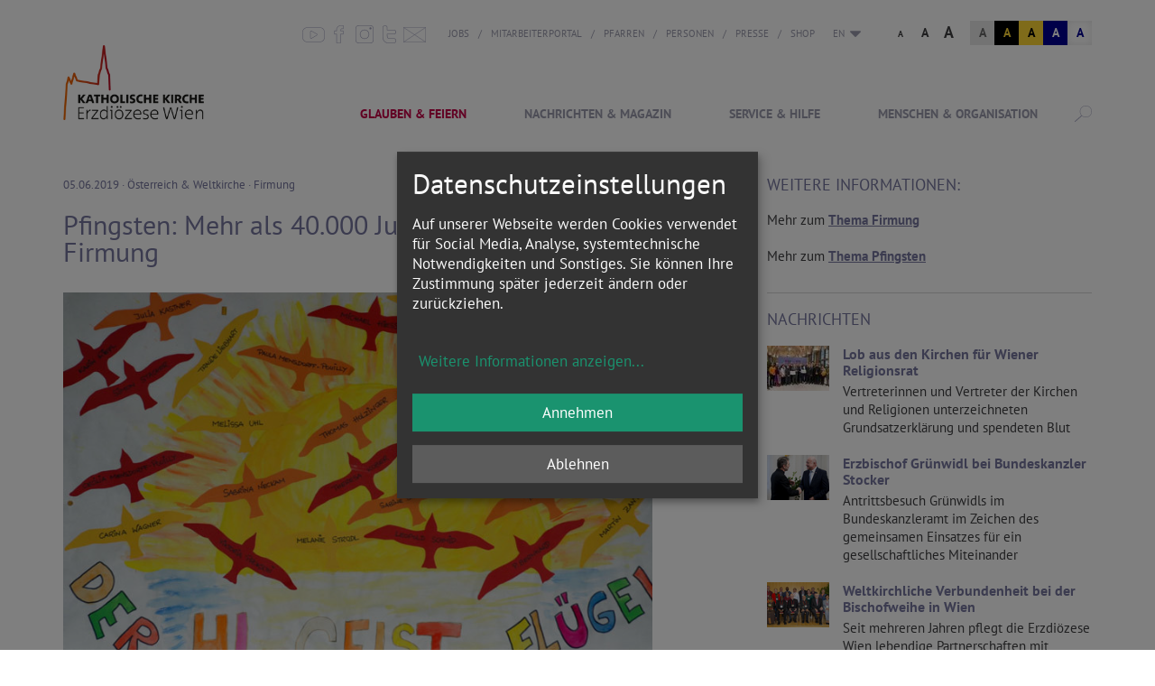

--- FILE ---
content_type: text/html; charset=UTF-8
request_url: https://www.erzdioezese-wien.at/site/home/nachrichten/article/74557.html
body_size: 35136
content:

<!DOCTYPE html>





    

<html lang="de">
<head>
<!-- PreScripts -->





    <script>var klaroConfig = {"findme":"findme-001","htmlTexts":true,"groupByPurpose":false,"cookieName":"klaro_consent_manager","default":false,"mustConsent":false,"acceptAll":true,"hideDeclineAll":false,"hideLearnMore":false,"noticeAsModal":true,"disablePoweredBy":true,"services":[{"name":"facebook","title":"Facebook","purposes":["socialmedia"],"callback":function(state, app){ if (state !== false && dataLayer) { dataLayer.push({'event': 'consent_facebook'}); } }},{"name":"googlecalendar","title":"Google Kalender","purposes":["other"],"callback":function(state, app){ if (state !== false && dataLayer) { dataLayer.push({'event': 'consent_googlecalendar'}); } }},{"name":"googlemaps","title":"Google Maps","purposes":["other"],"callback":function(state, app){ if (state !== false && dataLayer) { dataLayer.push({'event': 'consent_googlemaps'}); } }},{"name":"hubspot","title":"Hubspot","purposes":["analytics"],"callback":function(state, app){ if (state !== false && dataLayer) { dataLayer.push({'event': 'consent_hubspot'}); } }},{"name":"instagram","title":"Instagram","purposes":["socialmedia"],"callback":function(state, app){ if (state !== false && dataLayer) { dataLayer.push({'event': 'consent_instagram'}); } }},{"name":"matomo","title":"Matomo","purposes":["analytics"],"callback":function(state, app){ if (state !== false && dataLayer) { dataLayer.push({'event': 'consent_matomo'}); } }},{"name":"siteswift","title":"siteswift.connected","purposes":["essential"],"callback":function(state, app){ if (state !== false && dataLayer) { dataLayer.push({'event': 'consent_siteswift'}); } },"required":true},{"name":"soundcloud","title":"Soundcloud","purposes":["socialmedia"],"callback":function(state, app){ if (state !== false && dataLayer) { dataLayer.push({'event': 'consent_soundcloud'}); } }},{"name":"spotify","title":"Spotify","purposes":["socialmedia"],"callback":function(state, app){ if (state !== false && dataLayer) { dataLayer.push({'event': 'consent_spotify'}); } },"default":true},{"name":"tiktok","title":"TikTok","purposes":["socialmedia"],"callback":function(state, app){ if (state !== false && dataLayer) { dataLayer.push({'event': 'consent_tiktok'}); } }},{"name":"twitter","title":"Twitter","purposes":["socialmedia"],"callback":function(state, app){ if (state !== false && dataLayer) { dataLayer.push({'event': 'consent_twitter'}); } }},{"name":"youtube","title":"Youtube","purposes":["socialmedia"],"callback":function(state, app){ if (state !== false && dataLayer) { dataLayer.push({'event': 'consent_youtube'}); } }},{"name":"yumpu","title":"yumpu","purposes":["socialmedia"],"callback":function(state, app){ if (state !== false && dataLayer) { dataLayer.push({'event': 'consent_yumpu'}); } }}],"translations":{"de":{"poweredBy":"","purposes":{"analytics":"Analyse","security":"Sicherheit","socialmedia":"Social Media","advertising":"Werbung","marketing":"Marketing","styling":"Design","essential":"Systemtechnische Notwendigkeit","other":"Sonstiges","":"Unbekannt"},"consentNotice":{"description":"<h2>Datenschutzeinstellungen<\/h2>\r\n<br>\r\nAuf unserer Webseite werden Cookies verwendet f\u00fcr Social Media, Analyse, systemtechnische Notwendigkeiten und Sonstiges. Sie k\u00f6nnen Ihre Zustimmung sp\u00e4ter jederzeit \u00e4ndern oder zur\u00fcckziehen.","learnMore":"Weitere Informationen anzeigen"},"ok":"Annehmen","decline":"Ablehnen","consentModal":{"description":"\u00dcbermittlung von Daten in Staaten ohne angemessenes Datenschutzniveau: Soweit Ihre getroffenen Einstellungen auch Anbieter umfassen, die Daten in Staaten ohne Vorliegen eines Angemessenheitsbeschlusses gem. Art. 45 Abs 3 DSGVO und ohne geeignete Garantien gem. Art. 46 DSGVO (wie insbesondere die USA) \u00fcbermitteln, so gilt Ihre Einwilligung auch hierf\u00fcr. Es besteht das Risiko, dass Ihre derart \u00fcbermittelten Daten dem Zugriff durch Beh\u00f6rden in diesen Drittstaaten zu Kontroll- und \u00dcberwachungszwecken unterliegen und dagegen keine wirksamen Rechtsbehelfe zur Verf\u00fcgung stehen. Ihre erteilte Einwilligung k\u00f6nnen Sie jederzeit \u00fcber den Button \u201eCookie Einstellungen\u201c am Ende unserer Webseite widerrufen."},"facebook":{"description":"Facebook ist ein soziales Netzwerk, das vom gleichnamigen US-amerikanischen Unternehmen Facebook Inc. betrieben wird."},"googlecalendar":{"description":"Google Kalender ist ein Onlinedienst zur privaten Terminverwaltung."},"googlemaps":{"description":"Google Maps ist ein Online-Kartendienst des US-amerikanischen Unternehmens Google LLC."},"hubspot":{"description":"HubSpot ist ein Unternehmen, das eine All-in-one-Plattform f\u00fcr Inbound-Marketing, Sales, CRM und Kundenservice entwickelt und vermarktet."},"instagram":{"description":"Instagram ist ein Onlinedienst zum Teilen von Fotos und Videos."},"matomo":{"description":"Matomo ist ein Webanalytics Tool f\u00fcr das Tracking von Besuchern auf Webseiten."},"siteswift":{"description":"siteswift.connected - web development framework"},"soundcloud":{"description":"SoundCloud ist ein Online-Musikdienst zum Austausch und zur Distribution von Audiodateien."},"spotify":{"description":"Spotify ist ein digitaler Musikdienst, mit dem man auf Millionen von Songs zugreifen kann."},"tiktok":{"description":"TikTok ist ein Onlinedienst zum Teilen von Kurzvideos."},"twitter":{"description":"Twitter ist ein Mikrobloggingdienst des Unternehmens Twitter Inc."},"youtube":{"description":"Die Benutzer k\u00f6nnen auf dem Portal kostenlos Videoclips ansehen, bewerten, kommentieren und selbst hochladen."},"yumpu":{"description":"Yumpu ist eine Online-Plattform auf der PDF-Dateien in interaktives E-Paper umgewandelt und publiziert werden k\u00f6nnen."}},"en":{"poweredBy":"","purposes":{"analytics":"Analytics","security":"Security","socialmedia":"Social Media","advertising":"Advertising","marketing":"Marketing","styling":"Styling","essential":"Technical requirement","other":"Other","":"Undefined"},"consentNotice":{"description":"<h2>Privacy settings<\/h2>\r\n<br>\r\nWe use cookies to ensure the services of social media, analytics, for technical requirements and other. You can always change or withdraw your consent later.","learnMore":"for further information"},"ok":"accept","decline":"decline","facebook":{"description":"Facebook is an American online social media and social networking service based in Menlo Park, California and a flagship service of the namesake company Facebook, Inc."},"googlecalendar":{"description":"Google Calendar is a time-management and scheduling calendar service."},"googlemaps":{"description":"Google Maps is a web mapping service developed by Google."},"hubspot":{"description":"HubSpot is a company that develops and markets an all-in-one platform for inbound marketing, sales, CRM and customer service."},"instagram":{"description":"Instagram is an American photo and video-sharing social networking service."},"matomo":{"description":"Matomo is a web analytics tool for tracking visitors to websites."},"siteswift":{"description":"siteswift.connected - web development framework"},"soundcloud":{"description":"SoundCloud depicts audio tracks graphically as waveforms and allows users to post \"timed comments\" on specific parts of any track."},"spotify":{"description":"Spotify is a digital music service that gives you access to millions of songs."},"tiktok":{"description":"TikTok is an online service for sharing short videos."},"twitter":{"description":"Twitter is an American microblogging and social networking service on which users post and interact with messages known as \"tweets\"."},"youtube":{"description":"Users can view, rate, comment and upload video clips on the portal free of charge."},"yumpu":{"description":"Yumpu is an online platform where PDF-files can be converted into interactive e-paper and published."}},"zz":{"privacyPolicyUrl":"https:\/\/www.erzdioezese-wien.at\/site\/datenschutz"}},"reloadPageAfterSave":true,"consentLogUrl":"https:\/\/www.erzdioezese-wien.at\/action\/cookieconsent\/ping"};
</script>
            <script>
            // Define dataLayer and the gtag function.
            window.dataLayer = window.dataLayer || [];
            function gtag(){dataLayer.push(arguments);}

            // Set default consent to 'denied' as a placeholder
            // Determine actual values based on your own requirements
            gtag('consent', 'default', {
            'ad_storage': 'denied',
            'ad_user_data': 'denied',
            'ad_personalization': 'denied',
            'analytics_storage': 'denied'
            });
        </script>
        <script type="text/javascript" src="/swstatic-260129095349/resources/consent-management/index.js"></script>



<!-- Standard -->






                    <link rel="canonical" href="https://www.erzdioezese-wien.at/site/home/nachrichten/article/74557.html">
    
    
    

    <title>Pfingsten: Mehr als 40.000 Jugendliche empfangen Firmung</title>
<link rel="stylesheet" type="text/css" href="/swstatic-260129095349/swscripts/jquery/plugins/shariff/shariff.min.css" media="all">
<link rel="stylesheet" type="text/css" href="/swstatic-260129095349/swscripts/jquery/plugins/shariff/shariff_themes.css" media="all">
<link rel="stylesheet" type="text/css" href="/swstatic-260129095349/styles/portal/external_resources.css" media="all">
<link rel="stylesheet" type="text/css" href="/swstatic-260129095349/styles/portal/jqueryUI/smoothness/jquery-ui.default.css" media="all">
<link rel="stylesheet" type="text/css" href="/swstatic-260129095349/styles/portal/jqueryUI/smoothness/jquery-ui.overwrite.css" media="all">
<link rel="stylesheet" type="text/css" href="/swstatic-260129095349/swscripts/bower/dist/magnific-popup/magnific-popup.css" media="all">
<link rel="stylesheet" type="text/css" href="/swstatic-260129095349/swscripts/bower/custom/magnific-popup/magnific-popup-site.custom.css" media="all">
<link rel="stylesheet" type="text/css" href="/swstatic-260129095349/swscripts/bower/custom/animate.css/animate.min.css" media="all">
<link rel="stylesheet" type="text/css" href="/swstatic-260129095349/styles/portal/styles.css" media="all">
<link rel="stylesheet" type="text/css" href="/swstatic-260129095349/styles/portal/color_1.css" media="all">
<link rel="stylesheet" type="text/css" href="/swstatic-260129095349/styles/site/mod_search.css" media="all">
<link rel="stylesheet" type="text/css" href="/swstatic-260129095349/styles/portal/mod_popup.css" media="all">
<script language="javascript" type="text/javascript" src="/swstatic-260129095349/swscripts/jquery/jquery.js"></script>
<script language="javascript" type="text/javascript" src="/swstatic-260129095349/swscripts/jquery/ui/jquery.ui.js"></script>
<script language="javascript" type="text/javascript" src="/swstatic-260129095349/swscripts/bower/dist/magnific-popup/jquery.magnific-popup.js"></script>
<script language="javascript" type="text/javascript" src="/swstatic-260129095349/swscripts/jquery/plugins/prettyPhoto/jquery.prettyPhoto.js"></script>
<script language="javascript" type="text/javascript" src="/swstatic-260129095349/swscripts/std/stdHTMLhead.js"></script>
<script language="javascript" type="text/javascript" src="/swstatic-260129095349/swscripts/bower/dist/waypoints/jquery.waypoints.min.js"></script>
<script language="javascript" type="text/javascript" src="/swstatic-260129095349/swscripts/bower/dist/css-element-queries/ResizeSensor.js"></script>
<script language="javascript" type="text/javascript" src="/swstatic-260129095349/swscripts/bower/dist/css-element-queries/ElementQueries.js"></script>
<script language="javascript" type="text/javascript" src="/swstatic-260129095349/swscripts/jquery/plugins/formValidator/jquery.validationEngine.js"></script>
<script language="javascript" type="text/javascript" src="/swstatic-260129095349/swscripts/jquery/plugins/formValidator/jquery.validationEngine-de.js"></script>
<script language="javascript" type="text/javascript" src="/swstatic-260129095349/swscripts/jquery/plugins/formValidator/other-validations.js"></script>
<script language="javascript" type="text/javascript" src="/swstatic-260129095349/swscripts/jquery/plugins/mmenu/jquery.mmenu.min.all.js"></script>
<script language="javascript" type="text/javascript" src="/swstatic-260129095349/swscripts/jquery/plugins/swWatermark/jquery.swWatermark.js"></script>
<script language="javascript" type="text/javascript" src="/swstatic-260129095349/swscripts/jquery/plugins/swMenuToggler/jquery.swMenuToggler.js"></script>
<script language="javascript" type="text/javascript" src="/swstatic-260129095349/swscripts/std/navtree.js"></script>
<script language="javascript" type="text/javascript" src="/swstatic-260129095349/swscripts/jquery/plugins/popupOverlay/jquery.popupoverlay.min.js"></script>
<script language="javascript" type="text/javascript" src="/swstatic-260129095349/swscripts/std/swpopup_extended.js"></script>
<meta name='sw-contenttype' content='article'>
<script language="javascript" type="text/javascript">try { $( document ).ready(function() { $("form").append($("<input type='hidden' name='csrf-auto-token' value='798ecf2d998f0099'>")); $.ajaxPrefilter(function( options ) { if ( !options.beforeSend) { options.beforeSend = function (xhr) { xhr.setRequestHeader('X-CSRF-TOKEN', '798ecf2d998f0099');}}});}); } catch (err) {}</script>

    <meta property="og:type"		content="object">
    <meta property="og:title"		content="Pfingsten: Mehr als 40.000 Jugendliche empfangen Firmung ">
    <meta property="og:description" content="Sakrament wird traditionellerweise rund um Pfingsten gespendet, Nachfrage in Österreich weiter groß.">

    <meta property="og:image"		content="https://www.erzdioezese-wien.at/storage/img/bf/16/asset-67bc9b1f007c702dddc4.jpg">
    <meta property="og:url"			content="https://www.erzdioezese-wien.at/site/home/nachrichten/article/74557.html">

    <meta name="language"			content="deutsch">
    <meta name="title"				content="Pfingsten: Mehr als 40.000 Jugendliche empfangen Firmung">
    <meta name="description"		content="Sakrament wird traditionellerweise rund um Pfingsten gespendet, Nachfrage in Österreich weiter groß.">
    <meta name="keywords"			content="Pfingsten, Firmung, Jugendliche,">
    <meta name="author"				content="Erzdiözese Wien">
    <meta name="copyright"			content="Erzdözese Wien">
    <meta name="DC.Title"			content="Pfingsten: Mehr als 40.000 Jugendliche empfangen Firmung">
    <meta name="DC.Description"		content="Sakrament wird traditionellerweise rund um Pfingsten gespendet, Nachfrage in Österreich weiter groß.">
    <meta name="DC.Creator"			content="Erzdiözese Wien">
    <meta name="DC.Language"		content="deutsch">
    <meta name="DC.Rights"			content="Erzdözese Wien">
    <meta name="DC.Subject"			content="Pfingsten, Firmung, Jugendliche,">



    <meta name="sw-searchkey" content="portal">


<meta name="generator"					content="siteswift-CMS, (c)1999-2026 www.siteswift.com">
<meta name="designer"					content="Agentur Zeitpunkt Mediendesign und -produktion GmbH">

<meta http-equiv="X-UA-Compatible"		content="IE=edge">
<meta name="viewport"					content="width=device-width, initial-scale=1">

<meta name="google-site-verification"	content="VTNuxXZQiKfN_bOyhuM_LwrwN1mGQqZ6QLkjk59qnRI">
<meta name="google-site-verification"	content="gqZHr5xypDaotrxpBtHpPqa9OYmZpeUbnJLhEQfKh38">
<meta property="fb:pages"				content="241915349197271">
<meta property="fb:pages"				content="377374578988880">

<!--  Favicon  -->

    <link rel="shortcut icon" href="/storage/img/9a/5e/asset-bf6e6815ae327cc2d59e.png" type="image/x-icon">
<!-- Stylesheet -->











<style type="text/css">
            html {
            font-size: 10px;
        }
            </style>

    <style type="text/css">
        /* site/home - Sidebar: Pfarrsuche Header - START */
#inpage_nav_7622 {
  padding: 30px 20px 30px 20px;
  background-color: #E0E1E7;
  text-align: center;
}

#inpage_nav_7622 .sweTitle1 {
  font-size: 2.8rem;
  line-height: 2.8rem;
  text-transform: uppercase;
  text-align: center;
}

#inpage_nav_7622 .swMap .mapSearch {
    background-color: transparent;
}

#inpage_nav_7622 .swMap .mapSearch input,
#inpage_nav_7622 .swMap .mapSearch #map_searchButton {
    width: 100%;
}

#inpage_nav_7622 .swMap .mapSearch #map_searchButton {
    margin-top: 5px;
}

/* site/home - Sidebar: Pfarrsuche Header - END */
    </style>







<!-- PostScripts -->














<script type="text/javascript">
    $(document).ready(function() {


        //--- scroll to form alert/success message ---
        if ($(".modAlert").length > 0) swScrollTo(".modAlert", -200);
        if ($(".thankyouMsg").length > 0) swScrollTo(".thankyouMsg", -200);

        //--- create js klaro-link from class "cookieSettings" ---
        $(".cookieSettings a, a.cookieSettings").click(function(e){
            e.preventDefault();
            return klaro.show();
        });
        $(".cookieSettings").parent("a").click(function(e){
            e.preventDefault();
            return klaro.show();
        });

        $("#bottomnavBox li:first").css({
            marginTop: "20px"
        });
        $("#bottomnavBox li")
            .css({
                textTransform: "uppercase"
            })
            .removeClass("firstrow")
            .removeClass("lastrow")
            .addClass("topnavrow")
            .clone()
            .appendTo("#mainnavMobileBox ul:first");

        $("#mainnavMobileBox").mmenu({
            slidingSubmenus: true,
            counters: false,
            iconPanels: true,
            extensions: ['pageshadow', "effect-menu-slide"],
            navbar: {
                title: "Startseite"
            },
            offCanvas: {
                position: "right"
            }
        });

        //--- langnav toggler: start ---
        var langCount = 0;
        var $hidLang = $(".barLang li").filter(function(key, elm){
                if ($(elm).find("div.selected").length == 0) {
                    return $(elm);
                } else {
                    langCount++;
                }

            });

        if (langCount == 0) {
            var currentLang = $(".barLang .li1 a").text();
        } else {
            var currentLang = $(".barLang .selected a").text();
        }

        if (currentLang != '') $("#langBox").prepend('<div class="currentLang">' + currentLang + ' </div>');

        $(".currentLang").click(function(){
            $("#langnavBox").slideToggle("normal", function(){

                if ($(".clickblocker").length > 0) {
                    $(".clickblocker").remove()
                } else {
                    // evil z-index hack...
                    $("#topBox, #footerBox").append('<div class="clickblocker">')
                    $(".clickblocker").click(function(){
                        $(".currentLang").click();
                    });
                }

            });
        });
        //--- langnav toggler: end ---

        //--- reveal search: start ---
        $(".revealQuicksearch").click(function(){
            $("#quicksearch").addClass("showSearch");
            $("#quicksearch .searchBox").focus();
        });
        $(".closeQuicksearch").click(function(){
            $("#quicksearch").removeClass("showSearch");
        });
        //--- reveal search: end ---

        try {
            var api = $('#mainnavMobileBox').data('mmenu');
            api.bind('open', function() { $(".parallax-mirror").prependTo("#mmenuwrapper"); });
            api.bind('closed', function() { $(".parallax-mirror").prependTo("body"); });
        } catch(e) {}

        //--- img resize for viewport ---
        var imgMaxWidth = 296;
        $("img").each(function(){
            // resize images bigger than imgMaxWidth
            if ($(this).width() > imgMaxWidth) {
                $(this).addClass("sysimage");
            }
        });


        
        
        fixParallaxPosition();

        //--- media query event handler ---
        if (matchMedia) {
            var sm = window.matchMedia("(min-width: 992px)"); // tablet
            sm.addListener(widthChange);
            widthChange(sm);
        }

        //--- get footer nav height to stretch box if "ul ul > ul" ---
        var fnavHeight = 0;
        $("#footernavBox ul").each(function(){
            var elHeight = $(this).height();
            fnavHeight = elHeight > fnavHeight ? fnavHeight = elHeight : fnavHeight = fnavHeight;
        });
        $("#footernavBox").css("min-height", fnavHeight + "px");

        //--- animate items when they scroll into view ---
        $('[data-animation-effect]').waypoint(function(directions) {
            var self = this.element;
            $(self).addClass("animated " + $(self).attr('data-animation-effect'));
        },{
            triggerOnce: true,
            offset:'90%'
        });

    });

    $(window).load(function(){
            });


    function addGoogleTranslateScript() {
        var googleTranslateScript = document.createElement('script');
        googleTranslateScript.type = 'text/javascript';
        googleTranslateScript.async = true;
        googleTranslateScript.src = '//translate.google.com/translate_a/element.js?cb=googleTranslateElementInit';
        ( document.getElementsByTagName('head')[0] || document.getElementsByTagName('body')[0] ).appendChild( googleTranslateScript );
    }


    function scriptXS() {
        // turn off prettyPhoto - open links in new window instead
        $("a[rel='prettyPhoto']").unbind();
        $("a[rel='prettyPhoto']").attr("target","_blank");
    }

    /* -----===== animationframe: start =====----- */
    var fps = 60;
    var now;
    var then = Date.now();
    var interval = 1000/fps;
    var delta;

    function fixParallaxPosition() {
        requestAnimationFrame(fixParallaxPosition);

        now = Date.now();
        delta = now - then;

        if (delta > interval) {
            then = now - (delta % interval);

            // recalculate parallax position (workaround for content height change)
            $(window).trigger('resize.px.parallax');

                    }

    }
    /* -----===== animationframe: end =====----- */

    

    // media query change
    function widthChange(sm) {

        if (sm.matches) { // window width is at least 768px
            restoreInfoContent();
        } else { // window width is less than 768px
            moveInfoContent();
        }

    }


    // move infoContentBox to sidebar (layout: mobile)
    function moveInfoContent(sm) {
        $("#topInfoContentBox").appendTo("#mainnavMobileBox .treeMobile")
    }

    // restore infoContentBox from sidebar (layout: tablet+)
    function restoreInfoContent(sm) {
        $("#topInfoContentBox").prependTo("#topBox")
    }

</script>





<!-- RSS-Feed -->
<!-- <link rel="alternate" type="application/rss+xml" title="RSS-Feed" href="https://www.erzdioezese-wien.at/backend/rss/rss2?channel=standard"> -->
<link rel="alternate" type="application/rss+xml" title="RSS-Feed" href="https://www.erzdioezese-wien.at/backend/rss/atom?channel=standard">

    <!-- themecolors -->
    <style type="text/css">

                                                                                                        
    </style>








    
    






<!-- section-path: site/home/nachrichten -->
<!-- section-id: 856 -->
<!-- section-request-type: article -->
<!-- section-request-id: 74557 -->
</head>
<body class="mainpage" id="startBox" x-ms-format-detection="none">






<div id="mmenuwrapper">
<div id="printHeaderBox">Freitag 30. Januar 2026</div>
<!-- *** HEADERBOX: Anfang *** -->
<div id="headerBox" class="noprint hidden">
    <!-- Seitenbereiche: Anfang -->
    <span>Seitenbereiche:</span>
    <ul>
        <li><a href="#contentBox" accesskey="0">zum Inhalt [Alt+0]</a></li>
        <li><a href="#mainnavBox" accesskey="1">zum Hauptmenü [Alt+1]</a></li>
    </ul>
    <!-- Seitenbereiche: Ende -->
    <hr>
</div>
<!-- *** HEADERBOX: Ende *** -->

<!-- *** MAIN-LAYOUT: Anfang *** -->
            <div id="bTopBox" class="container hidden-xs">
            <div class="row">
                <div class="col-sm-12">
                    



                </div>
            </div>
        </div>
    
    

    




<script type="text/javascript" language="javascript">
    $(document).ready(function() {
        $("#cse-search-box .searchBox").swWatermark( {
            value:	"Suche...",
            emptyClass:	"swWatermark"
        });

        $("#searchButton").on("click", function() { $("#searchBox").val($("input[name='searchkeys']:checked").val()); $("#cse-search-box").submit() });

    });
</script>

<div id="quicksearch" data-sw-noindex="noindex">
    <form id="cse-search-box" action="/site/search_list.siteswift?so=site_search_form&amp;do=site_search_form&amp;c=find&amp;s=856&amp;t=798ecf2d998f0099" method="post" enctype="multipart/form-data">

        <input type="hidden" name="searchkeys" value="portal">
        <input type="text" class="searchBox" size="28" name="FullText">

        <a href="#" class="button" title="suchen"><span class="hidden">suchen</span></a>

        <div class="clearFloat"></div>

        <div id="searchAddOpts">
            <div class="swTable">
                <div class="swTableRow">
                    <div class="swTableCell radio"><input class="rb" type="radio" name="searchkeys" id="searchtype_alles" value="" checked></div>
                    <div class="swTableCell"><label for="searchtype_alles">Inhalte</label></div>
                </div>
                <!--
                <div class="swTableRow">
                    <div class="swTableCell radio"><input class="rb" type="radio" name="searchkeys" id="searchtype_termine" value="termine"></div>
                    <div class="swTableCell"><label for="searchtype_termine">Termine</label></div>
                </div>
                -->
                <div class="swTableRow">
                    <div class="swTableCell radio"><input class="rb" type="radio" name="searchkeys" id="searchtype_pfarren" value="pfarre"></div>
                    <div class="swTableCell"><label for="searchtype_pfarren">Pfarren</label></div>
                </div>
                <div class="swTableRow">
                    <div class="swTableCell radio"><input class="rb" type="radio" name="searchkeys" id="searchtype_personen" value="person"></div>
                    <div class="swTableCell"><label for="searchtype_personen">Personen</label></div>
                </div>
                <div class="swTableRow">
                    <div class="swTableCell radio"><input class="rb" type="radio" name="searchkeys" id="searchtype_einrichtungen" value="einrichtung"></div>
                    <div class="swTableCell"><label for="searchtype_einrichtungen">Institutionen</label></div>
                </div>
            </div>
        </div>
    </form>

    <div class="closeQuicksearch"></div>
</div>
            <header id="topBox" class="noprint">

            <div id="topInfoContentBox">
                <div class="container">
                    <div class="row">
                        <div class="col-sm-12">
                            <div id="topInfoBox" class="pull-right">

                                <div id="sociallinksBox"><ul class="nospacing">
    <li class="youtube"><a href="https://www.youtube.com/user/ErzdioezeseWien" target="_blank" title="YouTube"><span class="hidden">YouTube</span></a></li>
    <li class="facebook"><a href="https://www.facebook.com/ERZDIOEZESE.WIEN" target="_blank" title="facebook"><span class="hidden">facebook</span></a></li>
    <li class="instagram"><a href="https://www.instagram.com/erzdioezesewien" target="_blank" title="instagram"><span class="hidden">instagram</span></a></li>
    <li class="twitter"><a href="https://twitter.com/ErzdioezeseWien" target="_blank" title="twitter"><span class="hidden">twitter</span></a></li>
    <li class="mail"><a href="mailto:anliegen@edw.or.at" title="E-Mail an anliegen@edw.or.at"><span class="hidden">anliegen@edw.or.at</span></a></li>
</ul></div>

                                <nav id="topnavBox" class="hidden-xs hidden-sm">
                                    <!-- Topmenü: Anfang -->
                                    <span class="hidden">Topmenü:</span>
                                    

<div class="barTop"><ul class="ul1 firstul"><li class="li1 firstrow"><div class="firstrow item1 approved"><a accessKey="" onclick='this.blur();' href="https://www.erzdioezese-wien.at/pages/inst/14428019/stellenangebote" class="firstrow item1 approved"><span>Jobs</span></a></div></li><li class="li2"><div class="item2 approved"><a accessKey="" onclick='this.blur();' href="https://www.erzdioezese-wien.at/mitarbeiterportal/home" class="item2 approved"><span>Mitarbeiterportal</span></a></div></li><li class="li3"><div class="item3 approved"><a accessKey="" onclick='this.blur();' href="https://www.erzdioezese-wien.at/site/menschenorganisation/pfarrenordengemeinschafte/pfarren" class="item3 approved"><span>Pfarren</span></a></div></li><li class="li4"><div class="item4 approved"><a accessKey="" onclick='this.blur();' href="https://www.erzdioezese-wien.at/site/menschenorganisation/menschen/personen" class="item4 approved"><span>Personen</span></a></div></li><li class="li5"><div class="item5 approved"><a accessKey="" onclick='this.blur();' href="https://www.erzdioezese-wien.at/unit/presse/home" class="item5 approved"><span>Presse</span></a></div></li><li class="li6 lastrow"><div class="lastrow item6 approved"><a accessKey="" onclick='this.blur();' href="https://www.erzdioezese-wien.at/shop/behelfe" class="lastrow item6 approved" target="_blank"><span>Shop</span></a></div></li></ul></div>


                                    <div class="hidden noprint"><hr></div>
                                    <!-- Topmenü: Ende -->
                                </nav>

                                <nav id="langBox" class="hidden-xs hidden-sm">
                                    <div id="langnavBox">
                                        <!-- Sprachenmenü: Anfang -->
                                        <span class="hidden">Sprachenmenü:</span>
                                        

<div class="barLang"><ul class="ul1 firstul"><li class="li1 firstrow"><div class="children  firstrow item1 approved"><a accessKey="" onclick='this.blur();' href="https://www.erzdioezese-wien.at/site/en" class="children  firstrow item1 approved"><span>EN</span></a></div></li><li class="li2"><div class="children  item2 approved"><a accessKey="" onclick='this.blur();' href="https://www.erzdioezese-wien.at/site/fr" class="children  item2 approved"><span>FR</span></a></div></li><li class="li3"><div class="children  item3 approved"><a accessKey="" onclick='this.blur();' href="https://www.erzdioezese-wien.at/site/es" class="children  item3 approved"><span>ES</span></a></div></li><li class="li4"><div class="children  item4 approved"><a accessKey="" onclick='this.blur();' href="https://www.erzdioezese-wien.at/site/it" class="children  item4 approved"><span>IT</span></a></div></li><li class="li5 lastrow"><div class="children  lastrow item5 approved"><a accessKey="" onclick='this.blur();' href="https://www.erzdioezese-wien.at/site/pl" class="children  lastrow item5 approved"><span>PL</span></a></div></li></ul></div>


                                        <div class="hidden noprint"><hr></div>
                                        <!-- Sprachenmenü: Ende -->
                                    </div>
                                </nav>

                                <div id="waiBox"><ul class="nospacing waisettings">
		<li class="fontsize fontsize1"><a href="/portal/article_detail_feature.siteswift?so=all&do=all&c=setpref&d=fontsize%3A1&s=856&t=798ecf2d998f0099" title="Schriftgröße: normal">A<span class="hidden">: Schriftgröße: normal</span></a></li>
		<li class="fontsize fontsize2"><a href="/portal/article_detail_feature.siteswift?so=all&do=all&c=setpref&d=fontsize%3A2&s=856&t=798ecf2d998f0099" title="Schriftgröße: groß">A<span class="hidden">: Schriftgröße: groß</span></a></li>
		<li class="fontsize fontsize3"><a href="/portal/article_detail_feature.siteswift?so=all&do=all&c=setpref&d=fontsize%3A3&s=856&t=798ecf2d998f0099" title="Schriftgröße: sehr groß">A<span class="hidden">: Schriftgröße: sehr groß</span></a></li>
		
		<li class="color color1 c_standard"><a href="/portal/article_detail_feature.siteswift?so=all&do=all&c=setpref&d=color%3A1&s=856&t=798ecf2d998f0099" title="Standardfarben">A<span class="hidden">: Standardfarben</span></a></li>
		<li class="color color2 c_yellowblack"><a href="/portal/article_detail_feature.siteswift?so=all&do=all&c=setpref&d=color%3A2&s=856&t=798ecf2d998f0099" title="Gelb auf Schwarz">A<span class="hidden">: Gelb auf Schwarz</span></a></li>
		<li class="color color3 c_blackyellow"><a href="/portal/article_detail_feature.siteswift?so=all&do=all&c=setpref&d=color%3A3&s=856&t=798ecf2d998f0099" title="Schwarz auf Gelb">A<span class="hidden">: Schwarz auf Gelb</span></a></li>
		<li class="color color4 c_whiteblue"><a href="/portal/article_detail_feature.siteswift?so=all&do=all&c=setpref&d=color%3A4&s=856&t=798ecf2d998f0099" title="Weiss auf Blau">A<span class="hidden">: Weiss auf Blau</span></a></li>
		<li class="color color5 c_bluewhite"><a href="/portal/article_detail_feature.siteswift?so=all&do=all&c=setpref&d=color%3A5&s=856&t=798ecf2d998f0099" title="Blau auf Weiss">A<span class="hidden">: Blau auf Weiss</span></a></li>
</ul>
<div class="clearFloat"></div></div>

                            </div>
                        </div>
                    </div>
                </div>
            </div>

            <div id="mainHeaderBox">
                <div class="container">
                    <div class="row">
                        <div class="col-sm-12">
                            <div id="mainHeaderContentBox">
                                <div id="homelinkBox">
                                    <a href='https://www.erzdioezese-wien.at/site/home' title="Startseite"><img src="/img/a4/71/34d37f042e0c596f6831/logo_edw_2017.png" loading="lazy" width="340" height="128" alt="" title="" style="object-position: 50% 50%;"></a>
                                </div>
                                <nav id="mainnavBox" class="hidden-xs hidden-sm">
                                    <!-- Hauptmenü: Anfang -->
                                    <div class="hidden">Hauptmenü:</div>

                                    
                                        

<script type="text/javascript" language="javascript">
$(window).ready(function() {
	$.swMenuToggler.button("#mainnavToggler .toggleContent1 .overlay", "#mainnavToggler .toggle1 .header, #mainnavToggler .toggleContent1 .closeLink", "hide", "#mainnavToggler .toggleContent1 .overlay, #mainnavToggler .toggleContent2 .overlay, #mainnavToggler .toggleContent3 .overlay, #mainnavToggler .toggleContent4 .overlay");
	$.swMenuToggler.button("#mainnavToggler .toggleContent2 .overlay", "#mainnavToggler .toggle2 .header, #mainnavToggler .toggleContent2 .closeLink", "hide", "#mainnavToggler .toggleContent1 .overlay, #mainnavToggler .toggleContent2 .overlay, #mainnavToggler .toggleContent3 .overlay, #mainnavToggler .toggleContent4 .overlay");
	$.swMenuToggler.button("#mainnavToggler .toggleContent3 .overlay", "#mainnavToggler .toggle3 .header, #mainnavToggler .toggleContent3 .closeLink", "hide", "#mainnavToggler .toggleContent1 .overlay, #mainnavToggler .toggleContent2 .overlay, #mainnavToggler .toggleContent3 .overlay, #mainnavToggler .toggleContent4 .overlay");
	$.swMenuToggler.button("#mainnavToggler .toggleContent4 .overlay", "#mainnavToggler .toggle4 .header, #mainnavToggler .toggleContent4 .closeLink", "hide", "#mainnavToggler .toggleContent1 .overlay, #mainnavToggler .toggleContent2 .overlay, #mainnavToggler .toggleContent3 .overlay, #mainnavToggler .toggleContent4 .overlay");
	$("#mainnavToggler .toggle .header").click(function() {
			$("#mainnavToggler .toggle .header").removeClass("opened");
			$(this).addClass("opened");
		});
	$("#mainnavToggler .toggleContent .overlay").mouseleave(function() {
			// close nav
			$(this).find(".closeLink").click();
			$("#mainnavToggler .toggle .header").removeClass("opened");
		});
});
</script>
<ul class="nospacing" id="mainnavToggler">
	<li class="toggle toggle1"><a href="#" class="header selected">Glauben & Feiern</a></li>
	<li class="toggleContent toggleContent1">
		<div class="overlay">
			<div class="wrapper">
				<div class="sl">

<div class="treeToggle"><ul class="ul1 firstul"><li class="li1 firstrow"><div class="children  firstrow item1 approved"><a accessKey="" onclick='this.blur();' href="https://www.erzdioezese-wien.at/site/glaubenfeiern/spirituelles" class="children  firstrow item1 approved"><span>Spiritualit&auml;t</span></a></div><ul class="ul1 firstul"><li class="li1 firstrow"><div class="children  firstrow item1 approved"><a accessKey="" onclick='this.blur();' href="https://www.erzdioezese-wien.at/site/glaubenfeiern/spirituelles/beten" class="children  firstrow item1 approved"><span>Beten &amp; Meditation</span></a></div></li><li class="li2"><div class="children  item2 approved"><a accessKey="" onclick='this.blur();' href="https://www.erzdioezese-wien.at/pilgern" class="children  item2 approved"><span>Pilgern</span></a></div></li><li class="li3"><div class="item3 approved"><a accessKey="" onclick='this.blur();' href="https://www.erzdioezese-wien.at/site/glaubenfeiern/spirituelles/leibundseele" class="item3 approved"><span>Leib und Seele</span></a></div></li><li class="li4 lastrow"><div class="children  lastrow item4 approved"><a accessKey="" onclick='this.blur();' href="https://www.erzdioezese-wien.at/grosse-christen-heilige-und-vorbilder" class="children  lastrow item4 approved"><span>Heilige und Vorbilder</span></a></div></li></ul></li><li class="li2"><div class="breadcrumb  children  item2 approved"><a accessKey="" onclick='this.blur();' href="https://www.erzdioezese-wien.at/site/glaubenfeiern/imkirchenjahr" class="breadcrumb  children  item2 approved"><span>Kirchenjahr</span></a></div><ul class="ul2"><li class="li1 firstrow"><div class="firstrow item1 approved"><a accessKey="" onclick='this.blur();' href="https://www.erzdioezese-wien.at/site/glaubenfeiern/imkirchenjahr/sonntag" class="firstrow item1 approved"><span>Sonntag</span></a></div></li><li class="li2"><div class="children  item2 approved"><a accessKey="" onclick='this.blur();' href="https://www.erzdioezese-wien.at/advent" class="children  item2 approved"><span>Advent</span></a></div></li><li class="li3"><div class="children  item3 approved"><a accessKey="" onclick='this.blur();' href="https://www.erzdioezese-wien.at/weihnachten" class="children  item3 approved"><span>Weihnachten</span></a></div></li><li class="li4"><div class="selected  children  item4 approved"><a accessKey="" onclick='this.blur();' href="https://www.erzdioezese-wien.at/fastenzeit" class="selected  children  item4 approved"><span>Fastenzeit</span></a></div></li><li class="li5"><div class="children  item5 approved"><a accessKey="" onclick='this.blur();' href="https://www.erzdioezese-wien.at/ostern" class="children  item5 approved"><span>Ostern</span></a></div></li><li class="li6"><div class="item6 approved"><a accessKey="" onclick='this.blur();' href="https://www.erzdioezese-wien.at/pfingsten" class="item6 approved"><span>Pfingsten</span></a></div></li><li class="li7 lastrow"><div class="children  lastrow item7 approved"><a accessKey="" onclick='this.blur();' href="https://www.erzdioezese-wien.at/site/glaubenfeiern/imkirchenjahr/allefeste" class="children  lastrow item7 approved"><span>Weitere Feste</span></a></div></li></ul></li><li class="li3"><div class="children  item3 approved"><a accessKey="" onclick='this.blur();' href="https://www.erzdioezese-wien.at/site/glaubenfeiern/sakramentefeiern" class="children  item3 approved"><span>Sakramente &amp; Feiern</span></a></div><ul class="ul3"><li class="li1 firstrow"><div class="firstrow item1 approved"><a accessKey="" onclick='this.blur();' href="https://www.erzdioezese-wien.at/taufe" class="firstrow item1 approved"><span>Taufe</span></a></div></li><li class="li2"><div class="item2 approved"><a accessKey="" onclick='this.blur();' href="https://www.erzdioezese-wien.at/erstkommunion" class="item2 approved"><span>Erstkommunion</span></a></div></li><li class="li3"><div class="children  item3 approved"><a accessKey="" onclick='this.blur();' href="https://www.erzdioezese-wien.at/firmung" class="children  item3 approved"><span>Firmung</span></a></div></li><li class="li4"><div class="children  item4 approved"><a accessKey="" onclick='this.blur();' href="https://www.erzdioezese-wien.at/site/glaubenfeiern/sakramentefeiern/messe" class="children  item4 approved"><span>Heilige Messe</span></a></div></li><li class="li5"><div class="children  item5 approved"><a accessKey="" onclick='this.blur();' href="https://www.erzdioezese-wien.at/site/glaubenfeiern/sakramentefeiern/beichteversoehnung" class="children  item5 approved"><span>Beichte &amp; Vers&ouml;hnung</span></a></div></li><li class="li6"><div class="item6 approved"><a accessKey="" onclick='this.blur();' href="https://www.erzdioezese-wien.at/hochzeit" class="item6 approved"><span>Hochzeit &amp; Ehe</span></a></div></li><li class="li7"><div class="item7 approved"><a accessKey="" onclick='this.blur();' href="https://www.erzdioezese-wien.at/weihe" class="item7 approved"><span>Weihe</span></a></div></li><li class="li8"><div class="item8 approved"><a accessKey="" onclick='this.blur();' href="https://www.erzdioezese-wien.at/krankensalbung" class="item8 approved"><span>Krankensalbung</span></a></div></li><li class="li9 lastrow"><div class="lastrow item9 approved"><a accessKey="" onclick='this.blur();' href="https://www.erzdioezese-wien.at/begraebnis" class="lastrow item9 approved"><span>Begr&auml;bnis</span></a></div></li></ul></li><li class="li4"><div class="children  item4 approved"><a accessKey="" onclick='this.blur();' href="https://www.erzdioezese-wien.at/site/glaubenfeiern/christ" class="children  item4 approved"><span>Christ-Sein</span></a></div><ul class="ul4 lastul"><li class="li1 firstrow"><div class="firstrow item1 approved"><a accessKey="" onclick='this.blur();' href="https://www.erzdioezese-wien.at/site/glaubenfeiern/christ/lebenszeugnis" class="firstrow item1 approved"><span>Lebenszeugnis</span></a></div></li><li class="li2"><div class="item2 approved"><a accessKey="" onclick='this.blur();' href="https://www.erzdioezese-wien.at/site/glaubenfeiern/christ/juengerschaft" class="item2 approved"><span>J&uuml;ngerschaft</span></a></div></li><li class="li3"><div class="children  item3 approved"><a accessKey="" onclick='this.blur();' href="https://www.erzdioezese-wien.at/site/glaubenfeiern/christ/berufung" class="children  item3 approved"><span>Berufung</span></a></div></li><li class="li4"><div class="children  item4 approved"><a accessKey="" onclick='this.blur();' href="https://www.erzdioezese-wien.at/site/glaubenfeiern/christ/unserglaube" class="children  item4 approved"><span>Unser Glaube</span></a></div></li><li class="li5"><div class="children  item5 approved"><a accessKey="" onclick='this.blur();' href="https://www.erzdioezese-wien.at/site/glaubenfeiern/christ/bibel" class="children  item5 approved"><span>Bibel</span></a></div><ul class="ul1 firstul"><li class="li1 firstrow"><div class="children  firstrow item1 approved"><a accessKey="" onclick='this.blur();' href="https://www.erzdioezese-wien.at/gedanken-zum-evangelium" class="children  firstrow item1 approved"><span>Gedanken zum Evangelium</span></a></div></li></ul></li><li class="li6 lastrow"><div class="children  lastrow item6 approved"><a accessKey="" onclick='this.blur();' href="https://www.erzdioezese-wien.at/site/glaubenfeiern/christ/oekumene" class="children  lastrow item6 approved"><span>&Ouml;kumene</span></a></div></li></ul></li></ul></div>

</div>
				<div class="clearFloat"></div>
				<div class="closeLink" title="Navigation schließen">&nbsp;</div>
			</div>
			<div class="clearFloat"></div>
		</div>	
	</li>
	
	<li class="toggle toggle2"><a href="#" class="header ">Nachrichten & Magazin</a></li>
	<li class="toggleContent toggleContent2">
		<div class="overlay">
			<div class="wrapper">
				<div class="sl">

<div class="treeToggle"><ul class="ul1 firstul"><li class="li1 firstrow"><div class="children  firstrow item1 approved"><a accessKey="" onclick='this.blur();' href="https://www.erzdioezese-wien.at/site/nachrichtenmagazin/nachrichten" class="children  firstrow item1 approved"><span>Nachrichten</span></a></div><ul class="ul1 firstul"><li class="li1 firstrow"><div class="firstrow item1 approved"><a accessKey="" onclick='this.blur();' href="https://www.erzdioezese-wien.at/site/home/nachrichten" class="firstrow item1 approved"><span>Nachrichten</span></a></div></li><li class="li2"><div class="item2 approved"><a accessKey="" onclick='this.blur();' href="https://www.erzdioezese-wien.at/site/nachrichtenmagazin/nachrichten/chronik" class="item2 approved"><span>Chronik</span></a></div></li><li class="li3"><div class="item3 approved"><a accessKey="" onclick='this.blur();' href="https://www.erzdioezese-wien.at/site/nachrichtenmagazin/nachrichten/aussendungen" class="item3 approved"><span>Aussendungen kirchl. Einrichtungen</span></a></div></li><li class="li4"><div class="item4 approved"><a accessKey="" onclick='this.blur();' href="https://www.erzdioezese-wien.at/site/nachrichtenmagazin/nachrichten/archiv" class="item4 approved"><span>Archiv</span></a></div></li><li class="li5 lastrow"><div class="lastrow item5 approved"><a accessKey="" onclick='this.blur();' href="https://www.erzdioezese-wien.at/pages/inst/14428675/text/stellungnahmen" class="lastrow item5 approved"><span>Stellungnahmen</span></a></div></li></ul></li><li class="li2"><div class="item2 approved"><a accessKey="" onclick='this.blur();' href="https://www.erzdioezese-wien.at/site/nachrichtenmagazin/termine" class="item2 approved"><span>Termine</span></a></div></li><li class="li3"><div class="children  item3 approved"><a accessKey="" onclick='this.blur();' href="https://www.erzdioezese-wien.at/site/nachrichtenmagazin/magazin" class="children  item3 approved"><span>Magazin</span></a></div><ul class="ul2"><li class="li1 firstrow"><div class="firstrow item1 approved"><a accessKey="" onclick='this.blur();' href="https://www.erzdioezese-wien.at/site/nachrichtenmagazin/magazin/bioethiklebensschutz" class="firstrow item1 approved"><span>Bioethik &amp; Lebensschutz</span></a></div></li><li class="li2"><div class="item2 approved"><a accessKey="" onclick='this.blur();' href="https://www.erzdioezese-wien.at/site/nachrichtenmagazin/magazin/schoepfungsverantwortung" class="item2 approved"><span>Sch&ouml;pfungsverantwortung</span></a></div></li><li class="li3"><div class="item3 approved"><a accessKey="" onclick='this.blur();' href="https://www.erzdioezese-wien.at/site/nachrichtenmagazin/magazin/kleineskirchenlexikon" class="item3 approved"><span>Kleines Kirchenlexikon</span></a></div></li><li class="li4"><div class="item4 approved"><a accessKey="" onclick='this.blur();' href="https://www.erzdioezese-wien.at/site/nachrichtenmagazin/magazin/kirchenfinanzen" class="item4 approved"><span>Kirchenfinanzen</span></a></div></li><li class="li5"><div class="item5 approved"><a accessKey="" onclick='this.blur();' href="https://www.erzdioezese-wien.at/site/nachrichtenmagazin/magazin/missbrauchpraevention" class="item5 approved"><span>Missbrauch &amp; Pr&auml;vention</span></a></div></li><li class="li6"><div class="item6 approved"><a accessKey="" onclick='this.blur();' href="https://www.erzdioezese-wien.at/site/nachrichtenmagazin/magazin/wiederverheiratetundgesch" class="item6 approved"><span>Geschiedene &amp; Wiederverheiratete</span></a></div></li><li class="li7 lastrow"><div class="children  lastrow item7 approved"><a accessKey="" onclick='this.blur();' href="https://www.erzdioezese-wien.at/site/nachrichtenmagazin/magazin/buecher" class="children  lastrow item7 approved"><span>B&uuml;cher</span></a></div></li></ul></li><li class="li4"><div class="children  item4 approved"><a accessKey="" onclick='this.blur();' href="https://www.erzdioezese-wien.at/site/nachrichtenmagazin/schwerpunkt" class="children  item4 approved"><span>Schwerpunkte</span></a></div><ul class="ul3 lastul"><li class="li1 firstrow"><div class="firstrow item1 approved"><a accessKey="" onclick='this.blur();' href="https://www.erzdioezese-wien.at/site/nachrichtenmagazin/schwerpunkt/ukrainehilfe" class="firstrow item1 approved"><span>Ukrainehilfe</span></a></div></li><li class="li2"><div class="item2 approved"><a accessKey="" onclick='this.blur();' href="https://www.erzdioezese-wien.at/site/nachrichtenmagazin/schwerpunkt/bischofssynodezursynodale" class="item2 approved"><span>Bischofssynode zur synodalen Kirche</span></a></div></li><li class="li3"><div class="item3 approved"><a accessKey="" onclick='this.blur();' href="https://www.erzdioezese-wien.at/christenverfolgung" class="item3 approved"><span>Christenverfolgung</span></a></div></li><li class="li4"><div class="children  item4 approved"><a accessKey="" onclick='this.blur();' href="https://www.erzdioezese-wien.at/site/nachrichtenmagazin/schwerpunkt/papstfranziskus" class="children  item4 approved"><span>Papst Franziskus</span></a></div></li><li class="li5"><div class="children  item5 approved"><a accessKey="" onclick='this.blur();' href="https://www.erzdioezese-wien.at/site/nachrichtenmagazin/schwerpunkt/kirchekunst" class="children  item5 approved"><span>Kirche &amp; Kunst</span></a></div></li><li class="li6"><div class="item6 approved"><a accessKey="" onclick='this.blur();' href="https://www.erzdioezese-wien.at/site/nachrichtenmagazin/schwerpunkt/caritassammlungen" class="item6 approved"><span>Caritas Sammlungen</span></a></div></li><li class="li7"><div class="item7 approved"><a accessKey="" onclick='this.blur();' href="https://www.erzdioezese-wien.at/site/nachrichtenmagazin/schwerpunkt/gotteslob" class="item7 approved"><span>Gotteslob &amp; Liturgiekonstitution</span></a></div></li><li class="li8 lastrow"><div class="children  lastrow item8 approved"><a accessKey="" onclick='this.blur();' href="https://www.erzdioezese-wien.at/site/nachrichtenmagazin/schwerpunkt/schwerpunktarchiv" class="children  lastrow item8 approved"><span>Schwerpunkt-Archiv</span></a></div></li></ul></li></ul></div>

</div>
				<div class="clearFloat"></div>
				<div class="closeLink" title="Navigation schließen">&nbsp;</div>
			</div>
			<div class="clearFloat"></div>
		</div>	
	</li>
	
	<li class="toggle toggle3"><a href="#" class="header ">Service & Hilfe</a></li>
	<li class="toggleContent toggleContent3">
		<div class="overlay">
			<div class="wrapper">
				<div class="sl">

<div class="treeToggle"><ul class="ul1 firstul"><li class="li1 firstrow"><div class="children  firstrow item1 approved"><a accessKey="" onclick='this.blur();' href="https://www.erzdioezese-wien.at/site/servicehilfe/service" class="children  firstrow item1 approved"><span>Service</span></a></div><ul class="ul1 firstul"><li class="li1 firstrow"><div class="firstrow item1 approved"><a accessKey="" onclick='this.blur();' href="#" class="firstrow item1 approved"><span>Ansprechpartner bei:</span></a></div></li><li class="li2"><div class="item2 approved"><a accessKey="" onclick='this.blur();' href="https://www.erzdioezese-wien.at/taufe" class="item2 approved"><span>Taufe</span></a></div></li><li class="li3"><div class="item3 approved"><a accessKey="" onclick='this.blur();' href="https://www.erzdioezese-wien.at/fragen-und-informationen-zur-erstkommunion" class="item3 approved"><span>Erstkommunion</span></a></div></li><li class="li4"><div class="item4 approved"><a accessKey="" onclick='this.blur();' href="https://www.erzdioezese-wien.at/firmung" class="item4 approved"><span>Firmung</span></a></div></li><li class="li5"><div class="item5 approved"><a accessKey="" onclick='this.blur();' href="https://www.erzdioezese-wien.at/hochzeit" class="item5 approved"><span>Hochzeit</span></a></div></li><li class="li6"><div class="item6 approved"><a accessKey="" onclick='this.blur();' href="https://www.erzdioezese-wien.at/site/servicehilfe/service/begraebnis" class="item6 approved"><span>Begr&auml;bnis</span></a></div></li><li class="li7"><div class="children  item7 approved"><a accessKey="" onclick='this.blur();' href="https://www.erzdioezese-wien.at/site/servicehilfe/service/aerger" class="children  item7 approved"><span>&Auml;rger mit der Kirche</span></a></div></li><li class="li8"><div class="children  item8 approved"><a accessKey="" onclick='this.blur();' href="https://www.erzdioezese-wien.at/site/servicehilfe/service/kirchenbeitragsfragen" class="children  item8 approved"><span>Kirchenbeitragsfragen</span></a></div></li><li class="li9"><div class="children  item9 approved"><a accessKey="" onclick='this.blur();' href="https://www.erzdioezese-wien.at/site/servicehilfe/service/kircheneintritt" class="children  item9 approved"><span>Kircheneintritt</span></a></div></li><li class="li10 lastrow"><div class="lastrow item10 approved"><a accessKey="" onclick='this.blur();' href="https://www.erzdioezese-wien.at/hinweisgeben" class="lastrow item10 approved"><span>Hinweis geben</span></a></div></li></ul></li><li class="li2"><div class="children  item2 approved"><a accessKey="" onclick='this.blur();' href="https://www.erzdioezese-wien.at/site/servicehilfe/werhilftmir" class="children  item2 approved"><span>Wer hilft mir ...?</span></a></div><ul class="ul2"><li class="li1 firstrow"><div class="firstrow item1 approved"><a accessKey="" onclick='this.blur();' href="https://www.erzdioezese-wien.at/site/servicehilfe/werhilftmir/krank" class="firstrow item1 approved"><span>...ich bin krank</span></a></div></li><li class="li2"><div class="item2 approved"><a accessKey="" onclick='this.blur();' href="https://www.erzdioezese-wien.at/site/servicehilfe/werhilftmir/arbeitslos" class="item2 approved"><span>...ich bin arbeitslos</span></a></div></li><li class="li3"><div class="item3 approved"><a accessKey="" onclick='this.blur();' href="https://www.erzdioezese-wien.at/site/servicehilfe/werhilftmir/einsam" class="item3 approved"><span>...ich bin einsam</span></a></div></li><li class="li4"><div class="item4 approved"><a accessKey="" onclick='this.blur();' href="https://www.erzdioezese-wien.at/site/servicehilfe/werhilftmir/finanziellesorgen" class="item4 approved"><span>...ich habe finanzielle Sorgen</span></a></div></li><li class="li5"><div class="item5 approved"><a accessKey="" onclick='this.blur();' href="https://www.erzdioezese-wien.at/unit/offenesohr" class="item5 approved"><span>...ich m&ouml;chte reden</span></a></div></li><li class="li6"><div class="item6 approved"><a accessKey="" onclick='this.blur();' href="https://www.erzdioezese-wien.at/site/servicehilfe/werhilftmir/schwanger" class="item6 approved"><span>...ich bin schwanger</span></a></div></li><li class="li7"><div class="item7 approved"><a accessKey="" onclick='this.blur();' href="https://www.erzdioezese-wien.at/site/servicehilfe/werhilftmir/missbrauch" class="item7 approved"><span>...ich wurde missbraucht</span></a></div></li><li class="li8 lastrow"><div class="lastrow item8 approved"><a accessKey="" onclick='this.blur();' href="https://www.erzdioezese-wien.at/trauer" class="lastrow item8 approved"><span>...ich trauere</span></a></div></li></ul></li><li class="li3"><div class="children  item3 approved"><a accessKey="" onclick='this.blur();' href="https://www.erzdioezese-wien.at/site/servicehilfe/wirhelfen" class="children  item3 approved"><span>Wir helfen!</span></a></div><ul class="ul3 lastul"><li class="li1 firstrow"><div class="firstrow item1 approved"><a accessKey="" onclick='this.blur();' href="https://www.elisabethstiftung.at/" class="firstrow item1 approved" target="_blank"><span>St. Elisabeth-Stiftung</span></a></div></li><li class="li2"><div class="item2 approved"><a accessKey="" onclick='this.blur();' href="https://www.erzdioezese-wien.at/site/servicehilfe/wirhelfen/caritas" class="item2 approved"><span>Caritas</span></a></div></li><li class="li3"><div class="children  item3 approved"><a accessKey="" onclick='this.blur();' href="https://www.erzdioezese-wien.at/site/servicehilfe/wirhelfen/hilfsprojekte" class="children  item3 approved"><span>Hilfsprojekte</span></a></div></li><li class="li4"><div class="item4 approved"><a accessKey="" onclick='this.blur();' href="https://www.erzdioezese-wien.at/site/servicehilfe/wirhelfen/hilfsorganisationen" class="item4 approved"><span>Hilfsorganisationen</span></a></div></li><li class="li5 lastrow"><div class="lastrow item5 approved"><a accessKey="" onclick='this.blur();' href="https://www.erzdioezese-wien.at/site/servicehilfe/wirhelfen/sichengagieren" class="lastrow item5 approved"><span>Sich engagieren</span></a></div></li></ul></li></ul></div>

</div>
				<div class="clearFloat"></div>
				<div class="closeLink" title="Navigation schließen">&nbsp;</div>
			</div>
			<div class="clearFloat"></div>
		</div>	
	</li>
	
	<li class="toggle toggle4"><a href="#" class="header ">Menschen & Organisation</a></li>
	<li class="toggleContent toggleContent4">
		<div class="overlay">
			<div class="wrapper">
				<div class="sl">

<div class="treeToggle"><ul class="ul1 firstul"><li class="li1 firstrow"><div class="children  firstrow item1 approved"><a accessKey="" onclick='this.blur();' href="https://www.erzdioezese-wien.at/site/menschenorganisation/geschichtedererzdioezesew" class="children  firstrow item1 approved"><span>Geschichte der Erzdi&ouml;zese Wien</span></a></div><ul class="ul1 firstul"><li class="li1 firstrow"><div class="firstrow item1 approved"><a accessKey="" onclick='this.blur();' href="https://www.erzdioezese-wien.at/site/menschenorganisation/geschichtedererzdioezesew/personalnachrichten" class="firstrow item1 approved"><span>Personalnachrichten</span></a></div></li><li class="li2"><div class="item2 approved"><a accessKey="" onclick='this.blur();' href="https://www.erzdioezese-wien.at/site/menschenorganisation/geschichtedererzdioezesew/50jahrewienerdioezesans" class="item2 approved"><span>50 Jahre Wiener Di&ouml;zesansynode</span></a></div></li><li class="li3 lastrow"><div class="lastrow item3 approved"><a accessKey="" onclick='this.blur();' href="https://www.erzdioezese-wien.at/unit/presse/zahlen" class="lastrow item3 approved"><span>Di&ouml;zesanlandkarte</span></a></div></li></ul></li><li class="li2"><div class="children  item2 approved"><a accessKey="" onclick='this.blur();' href="https://www.erzdioezese-wien.at/site/menschenorganisation/menschen" class="children  item2 approved"><span>Menschen</span></a></div><ul class="ul2"><li class="li1 firstrow"><div class="firstrow item1 approved"><a accessKey="" onclick='this.blur();' href="https://www.erzdioezese-wien.at/unit/edwadministrator/home" class="firstrow item1 approved"><span>Erzbischof</span></a></div></li><li class="li2"><div class="item2 approved"><a accessKey="" onclick='this.blur();' href="https://www.erzdioezese-wien.at/unit/kardinalschoenborn/home" class="item2 approved"><span>Kardinal Sch&ouml;nborn</span></a></div></li><li class="li3"><div class="children  item3 approved"><a accessKey="" onclick='this.blur();' href="https://www.erzdioezese-wien.at/bischoefe-der-erzdioezese-wien" class="children  item3 approved"><span>Weihbisch&ouml;fe</span></a></div></li><li class="li4"><div class="item4 approved"><a accessKey="" onclick='this.blur();' href="https://www.erzdioezese-wien.at/site/menschenorganisation/menschen/generalvikar" class="item4 approved"><span>Generalvikar</span></a></div></li><li class="li5"><div class="item5 approved"><a accessKey="" onclick='this.blur();' href="https://www.erzdioezese-wien.at/site/menschenorganisation/menschen/bischofsvikare" class="item5 approved"><span>Bischofsvikare</span></a></div></li><li class="li6"><div class="item6 approved"><a accessKey="" onclick='this.blur();' href="https://www.erzdioezese-wien.at/site/menschenorganisation/menschen/mitarbeitende" class="item6 approved"><span>Mitarbeitende</span></a></div></li><li class="li7"><div class="children  item7 approved"><a accessKey="" onclick='this.blur();' href="https://www.erzdioezese-wien.at/site/menschenorganisation/menschen/inmemoriam" class="children  item7 approved"><span>In Memoriam</span></a></div><ul class="ul1 firstul"><li class="li1 firstrow"><div class="firstrow item1 approved"><a accessKey="" onclick='this.blur();' href="https://www.erzdioezese-wien.at/site/menschenorganisation/menschen/inmemoriam/papstfranziskus" class="firstrow item1 approved"><span>Papst Franziskus</span></a></div></li><li class="li2 lastrow"><div class="lastrow item2 approved"><a accessKey="" onclick='this.blur();' href="https://www.erzdioezese-wien.at/papstbenediktxvi" class="lastrow item2 approved"><span>Papst Benedikt XVI</span></a></div></li></ul></li><li class="li8 lastrow"><div class="lastrow item8 approved"><a accessKey="" onclick='this.blur();' href="https://www.erzdioezese-wien.at/site/menschenorganisation/menschen/personen" class="lastrow item8 approved"><span>Personen</span></a></div></li></ul></li><li class="li3"><div class="children  item3 approved"><a accessKey="" onclick='this.blur();' href="https://www.erzdioezese-wien.at/site/menschenorganisation/pfarrenordengemeinschafte" class="children  item3 approved"><span>Kontakt zu: Pfarren, Orden, Gemeinschaften ...</span></a></div><ul class="ul3"><li class="li1 firstrow"><div class="firstrow item1 approved"><a accessKey="" onclick='this.blur();' href="https://www.erzdioezese-wien.at/site/menschenorganisation/pfarrenordengemeinschafte/pfarren" class="firstrow item1 approved"><span>Pfarren</span></a></div></li><li class="li2"><div class="item2 approved"><a accessKey="" onclick='this.blur();' href="https://www.erzdioezese-wien.at/site/menschenorganisation/pfarrenordengemeinschafte/vikariatedekanatepfarren" class="item2 approved"><span>Vikariate, Dekanate, Pfarren...</span></a></div></li><li class="li3"><div class="item3 approved"><a accessKey="" onclick='this.blur();' href="https://www.erzdioezese-wien.at/site/menschenorganisation/pfarrenordengemeinschafte/anderssprachigegemeinden" class="item3 approved"><span>anderssprachige Gemeinden</span></a></div></li><li class="li4"><div class="item4 approved"><a accessKey="" onclick='this.blur();' href="https://www.erzdioezese-wien.at/site/menschenorganisation/pfarrenordengemeinschafte/ordensaekularinstitute" class="item4 approved"><span>Orden, S&auml;kularinstitute ...</span></a></div></li><li class="li5 lastrow"><div class="lastrow item5 approved"><a accessKey="" onclick='this.blur();' href="https://www.erzdioezese-wien.at/site/menschenorganisation/pfarrenordengemeinschafte/gemeinschaftenbewegungen" class="lastrow item5 approved"><span>Gemeinschaften, Bewegungen ...</span></a></div></li></ul></li><li class="li4"><div class="children  item4 approved"><a accessKey="" onclick='this.blur();' href="https://www.erzdioezese-wien.at/site/menschenorganisation/kirchlicheeinrichtungen" class="children  item4 approved"><span>Kirchliche Einrichtungen</span></a></div><ul class="ul4"><li class="li1 firstrow"><div class="firstrow item1 approved"><a accessKey="" onclick='this.blur();' href="https://www.erzdioezese-wien.at/site/menschenorganisation/kirchlicheeinrichtungen/alleinstitutionen" class="firstrow item1 approved"><span>Alle Institutionen</span></a></div></li><li class="li2 lastrow"><div class="lastrow item2 approved"><a accessKey="" onclick='this.blur();' href="https://www.erzdioezese-wien.at/site/menschenorganisation/kirchlicheeinrichtungen/alledienststellen" class="lastrow item2 approved"><span>Gro&szlig;e Dienststellen</span></a></div></li></ul></li><li class="li5"><div class="children  item5 approved"><a accessKey="" onclick='this.blur();' href="https://www.erzdioezese-wien.at/site/menschenorganisation/lebendigekirche" class="children  item5 approved"><span>Lebendige Kirche</span></a></div><ul class="ul5 lastul"><li class="li1 firstrow"><div class="firstrow item1 approved"><a accessKey="" onclick='this.blur();' href="https://www.erzdioezese-wien.at/pages/inst/25473874" class="firstrow item1 approved"><span>Dioezesanprozess APG2.1</span></a></div></li><li class="li2"><div class="children  item2 approved"><a accessKey="" onclick='this.blur();' href="https://www.erzdioezese-wien.at/site/menschenorganisation/lebendigekirche/gemeindenundgemeinschafte" class="children  item2 approved"><span>Gemeinden und Gemeinschaften</span></a></div></li><li class="li3"><div class="children  item3 approved"><a accessKey="" onclick='this.blur();' href="https://www.erzdioezese-wien.at/site/menschenorganisation/lebendigekirche/jugend" class="children  item3 approved"><span>Jugend</span></a></div></li><li class="li4 lastrow"><div class="children  lastrow item4 approved"><a accessKey="" onclick='this.blur();' href="https://www.erzdioezese-wien.at/site/menschenorganisation/lebendigekirche/familie" class="children  lastrow item4 approved"><span>Familie</span></a></div></li></ul></li></ul></div>

</div>
				<div class="clearFloat"></div>
				<div class="closeLink" title="Navigation schließen">&nbsp;</div>
			</div>
			<div class="clearFloat"></div>
		</div>	
	</li>
</ul>
                                                                        <div class="hidden noprint"><hr></div>
                                    <!-- Hauptmenü: Ende -->
                                </nav>

                                <div id="searchBox" class="_hidden-xs _hidden-sm"><div class="revealQuicksearch"></div></div>

                                <div id="mainnavMobileToggleBox" class="visible-xs visible-sm"><a href="#mainnavMobileBox" title="Hauptmenü ein-/ausblenden"><span class="hidden">Hauptmenü ein-/ausblenden</span></a></div>
                                <nav id="mainnavMobileBox" class="visible-xs visible-sm">

                                    
                                        

<div class="treeMobile"><ul class="ul1 firstul"><li class="li1 firstrow"><a href="https://www.erzdioezese-wien.at/site/glaubenfeiern" class="children  firstrow item1 approved">Glauben &amp; Feiern</a><ul class="ul1 firstul"><li class="li1 firstrow"><a href="https://www.erzdioezese-wien.at/site/glaubenfeiern/spirituelles" class="children  firstrow item1 approved">Spiritualit&auml;t</a><ul class="ul1 firstul"><li class="li1 firstrow"><a href="https://www.erzdioezese-wien.at/site/glaubenfeiern/spirituelles/beten" class="children  firstrow item1 approved">Beten &amp; Meditation</a></li><li class="li2"><a href="https://www.erzdioezese-wien.at/pilgern" class="children  item2 approved">Pilgern</a></li><li class="li3"><a href="https://www.erzdioezese-wien.at/site/glaubenfeiern/spirituelles/leibundseele" class="item3 approved">Leib und Seele</a></li><li class="li4 lastrow"><a href="https://www.erzdioezese-wien.at/grosse-christen-heilige-und-vorbilder" class="children  lastrow item4 approved">Heilige und Vorbilder</a></li></ul></li><li class="li2"><a href="https://www.erzdioezese-wien.at/site/glaubenfeiern/imkirchenjahr" class="children  item2 approved">Kirchenjahr</a><ul class="ul2"><li class="li1 firstrow"><a href="https://www.erzdioezese-wien.at/site/glaubenfeiern/imkirchenjahr/sonntag" class="firstrow item1 approved">Sonntag</a></li><li class="li2"><a href="https://www.erzdioezese-wien.at/advent" class="children  item2 approved">Advent</a></li><li class="li3"><a href="https://www.erzdioezese-wien.at/weihnachten" class="children  item3 approved">Weihnachten</a></li><li class="li4"><a href="https://www.erzdioezese-wien.at/fastenzeit" class="children  item4 approved">Fastenzeit</a></li><li class="li5"><a href="https://www.erzdioezese-wien.at/ostern" class="children  item5 approved">Ostern</a></li><li class="li6"><a href="https://www.erzdioezese-wien.at/pfingsten" class="item6 approved">Pfingsten</a></li><li class="li7 lastrow"><a href="https://www.erzdioezese-wien.at/site/glaubenfeiern/imkirchenjahr/allefeste" class="children  lastrow item7 approved">Weitere Feste</a></li></ul></li><li class="li3"><a href="https://www.erzdioezese-wien.at/site/glaubenfeiern/sakramentefeiern" class="children  item3 approved">Sakramente &amp; Feiern</a><ul class="ul3"><li class="li1 firstrow"><a href="https://www.erzdioezese-wien.at/taufe" class="firstrow item1 approved">Taufe</a></li><li class="li2"><a href="https://www.erzdioezese-wien.at/erstkommunion" class="item2 approved">Erstkommunion</a></li><li class="li3"><a href="https://www.erzdioezese-wien.at/firmung" class="children  item3 approved">Firmung</a></li><li class="li4"><a href="https://www.erzdioezese-wien.at/site/glaubenfeiern/sakramentefeiern/messe" class="children  item4 approved">Heilige Messe</a></li><li class="li5"><a href="https://www.erzdioezese-wien.at/site/glaubenfeiern/sakramentefeiern/beichteversoehnung" class="children  item5 approved">Beichte &amp; Vers&ouml;hnung</a></li><li class="li6"><a href="https://www.erzdioezese-wien.at/hochzeit" class="item6 approved">Hochzeit &amp; Ehe</a></li><li class="li7"><a href="https://www.erzdioezese-wien.at/weihe" class="item7 approved">Weihe</a></li><li class="li8"><a href="https://www.erzdioezese-wien.at/krankensalbung" class="item8 approved">Krankensalbung</a></li><li class="li9 lastrow"><a href="https://www.erzdioezese-wien.at/begraebnis" class="lastrow item9 approved">Begr&auml;bnis</a></li></ul></li><li class="li4 lastrow"><a href="https://www.erzdioezese-wien.at/site/glaubenfeiern/christ" class="children  lastrow item4 approved">Christ-Sein</a><ul class="ul4"><li class="li1 firstrow"><a href="https://www.erzdioezese-wien.at/site/glaubenfeiern/christ/lebenszeugnis" class="firstrow item1 approved">Lebenszeugnis</a></li><li class="li2"><a href="https://www.erzdioezese-wien.at/site/glaubenfeiern/christ/juengerschaft" class="item2 approved">J&uuml;ngerschaft</a></li><li class="li3"><a href="https://www.erzdioezese-wien.at/site/glaubenfeiern/christ/berufung" class="children  item3 approved">Berufung</a></li><li class="li4"><a href="https://www.erzdioezese-wien.at/site/glaubenfeiern/christ/unserglaube" class="children  item4 approved">Unser Glaube</a></li><li class="li5"><a href="https://www.erzdioezese-wien.at/site/glaubenfeiern/christ/bibel" class="children  item5 approved">Bibel</a><ul class="ul1 firstul"><li class="li1 firstrow"><a href="https://www.erzdioezese-wien.at/gedanken-zum-evangelium" class="children  firstrow item1 approved">Gedanken zum Evangelium</a></li></ul></li><li class="li6 lastrow"><a href="https://www.erzdioezese-wien.at/site/glaubenfeiern/christ/oekumene" class="children  lastrow item6 approved">&Ouml;kumene</a></li></ul></li></ul></li><li class="li2"><a href="https://www.erzdioezese-wien.at/site/nachrichtenmagazin" class="children  item2 approved">Nachrichten &amp; Magazin</a><ul class="ul2"><li class="li1 firstrow"><a href="https://www.erzdioezese-wien.at/site/nachrichtenmagazin/nachrichten" class="children  firstrow item1 approved">Nachrichten</a><ul class="ul5"><li class="li1 firstrow"><a href="https://www.erzdioezese-wien.at/site/home/nachrichten" class="firstrow item1 approved">Nachrichten</a></li><li class="li2"><a href="https://www.erzdioezese-wien.at/site/nachrichtenmagazin/nachrichten/chronik" class="item2 approved">Chronik</a></li><li class="li3"><a href="https://www.erzdioezese-wien.at/site/nachrichtenmagazin/nachrichten/aussendungen" class="item3 approved">Aussendungen kirchl. Einrichtungen</a></li><li class="li4"><a href="https://www.erzdioezese-wien.at/site/nachrichtenmagazin/nachrichten/archiv" class="item4 approved">Archiv</a></li><li class="li5 lastrow"><a href="https://www.erzdioezese-wien.at/pages/inst/14428675/text/stellungnahmen" class="lastrow item5 approved">Stellungnahmen</a></li></ul></li><li class="li2"><a href="https://www.erzdioezese-wien.at/site/nachrichtenmagazin/termine" class="item2 approved">Termine</a></li><li class="li3"><a href="https://www.erzdioezese-wien.at/site/nachrichtenmagazin/magazin" class="children  item3 approved">Magazin</a><ul class="ul6"><li class="li1 firstrow"><a href="https://www.erzdioezese-wien.at/site/nachrichtenmagazin/magazin/bioethiklebensschutz" class="firstrow item1 approved">Bioethik &amp; Lebensschutz</a></li><li class="li2"><a href="https://www.erzdioezese-wien.at/site/nachrichtenmagazin/magazin/schoepfungsverantwortung" class="item2 approved">Sch&ouml;pfungsverantwortung</a></li><li class="li3"><a href="https://www.erzdioezese-wien.at/site/nachrichtenmagazin/magazin/kleineskirchenlexikon" class="item3 approved">Kleines Kirchenlexikon</a></li><li class="li4"><a href="https://www.erzdioezese-wien.at/site/nachrichtenmagazin/magazin/kirchenfinanzen" class="item4 approved">Kirchenfinanzen</a></li><li class="li5"><a href="https://www.erzdioezese-wien.at/site/nachrichtenmagazin/magazin/missbrauchpraevention" class="item5 approved">Missbrauch &amp; Pr&auml;vention</a></li><li class="li6"><a href="https://www.erzdioezese-wien.at/site/nachrichtenmagazin/magazin/wiederverheiratetundgesch" class="item6 approved">Geschiedene &amp; Wiederverheiratete</a></li><li class="li7 lastrow"><a href="https://www.erzdioezese-wien.at/site/nachrichtenmagazin/magazin/buecher" class="children  lastrow item7 approved">B&uuml;cher</a></li></ul></li><li class="li4 lastrow"><a href="https://www.erzdioezese-wien.at/site/nachrichtenmagazin/schwerpunkt" class="children  lastrow item4 approved">Schwerpunkte</a><ul class="ul7"><li class="li1 firstrow"><a href="https://www.erzdioezese-wien.at/site/nachrichtenmagazin/schwerpunkt/ukrainehilfe" class="firstrow item1 approved">Ukrainehilfe</a></li><li class="li2"><a href="https://www.erzdioezese-wien.at/site/nachrichtenmagazin/schwerpunkt/bischofssynodezursynodale" class="item2 approved">Bischofssynode zur synodalen Kirche</a></li><li class="li3"><a href="https://www.erzdioezese-wien.at/christenverfolgung" class="item3 approved">Christenverfolgung</a></li><li class="li4"><a href="https://www.erzdioezese-wien.at/site/nachrichtenmagazin/schwerpunkt/papstfranziskus" class="children  item4 approved">Papst Franziskus</a></li><li class="li5"><a href="https://www.erzdioezese-wien.at/site/nachrichtenmagazin/schwerpunkt/kirchekunst" class="children  item5 approved">Kirche &amp; Kunst</a></li><li class="li6"><a href="https://www.erzdioezese-wien.at/site/nachrichtenmagazin/schwerpunkt/caritassammlungen" class="item6 approved">Caritas Sammlungen</a></li><li class="li7"><a href="https://www.erzdioezese-wien.at/site/nachrichtenmagazin/schwerpunkt/gotteslob" class="item7 approved">Gotteslob &amp; Liturgiekonstitution</a></li><li class="li8 lastrow"><a href="https://www.erzdioezese-wien.at/site/nachrichtenmagazin/schwerpunkt/schwerpunktarchiv" class="children  lastrow item8 approved">Schwerpunkt-Archiv</a></li></ul></li></ul></li><li class="li3"><a href="https://www.erzdioezese-wien.at/site/servicehilfe" class="children  item3 approved">Service &amp; Hilfe</a><ul class="ul3"><li class="li1 firstrow"><a href="https://www.erzdioezese-wien.at/site/servicehilfe/service" class="children  firstrow item1 approved">Service</a><ul class="ul8"><li class="li1 firstrow"><a href="#" class="firstrow item1 approved">Ansprechpartner bei:</a></li><li class="li2"><a href="https://www.erzdioezese-wien.at/taufe" class="item2 approved">Taufe</a></li><li class="li3"><a href="https://www.erzdioezese-wien.at/fragen-und-informationen-zur-erstkommunion" class="item3 approved">Erstkommunion</a></li><li class="li4"><a href="https://www.erzdioezese-wien.at/firmung" class="item4 approved">Firmung</a></li><li class="li5"><a href="https://www.erzdioezese-wien.at/hochzeit" class="item5 approved">Hochzeit</a></li><li class="li6"><a href="https://www.erzdioezese-wien.at/site/servicehilfe/service/begraebnis" class="item6 approved">Begr&auml;bnis</a></li><li class="li7"><a href="https://www.erzdioezese-wien.at/site/servicehilfe/service/aerger" class="children  item7 approved">&Auml;rger mit der Kirche</a></li><li class="li8"><a href="https://www.erzdioezese-wien.at/site/servicehilfe/service/kirchenbeitragsfragen" class="children  item8 approved">Kirchenbeitragsfragen</a></li><li class="li9"><a href="https://www.erzdioezese-wien.at/site/servicehilfe/service/kircheneintritt" class="children  item9 approved">Kircheneintritt</a></li><li class="li10 lastrow"><a href="https://www.erzdioezese-wien.at/hinweisgeben" class="lastrow item10 approved">Hinweis geben</a></li></ul></li><li class="li2"><a href="https://www.erzdioezese-wien.at/site/servicehilfe/werhilftmir" class="children  item2 approved">Wer hilft mir ...?</a><ul class="ul9"><li class="li1 firstrow"><a href="https://www.erzdioezese-wien.at/site/servicehilfe/werhilftmir/krank" class="firstrow item1 approved">...ich bin krank</a></li><li class="li2"><a href="https://www.erzdioezese-wien.at/site/servicehilfe/werhilftmir/arbeitslos" class="item2 approved">...ich bin arbeitslos</a></li><li class="li3"><a href="https://www.erzdioezese-wien.at/site/servicehilfe/werhilftmir/einsam" class="item3 approved">...ich bin einsam</a></li><li class="li4"><a href="https://www.erzdioezese-wien.at/site/servicehilfe/werhilftmir/finanziellesorgen" class="item4 approved">...ich habe finanzielle Sorgen</a></li><li class="li5"><a href="https://www.erzdioezese-wien.at/unit/offenesohr" class="item5 approved">...ich m&ouml;chte reden</a></li><li class="li6"><a href="https://www.erzdioezese-wien.at/site/servicehilfe/werhilftmir/schwanger" class="item6 approved">...ich bin schwanger</a></li><li class="li7"><a href="https://www.erzdioezese-wien.at/site/servicehilfe/werhilftmir/missbrauch" class="item7 approved">...ich wurde missbraucht</a></li><li class="li8 lastrow"><a href="https://www.erzdioezese-wien.at/trauer" class="lastrow item8 approved">...ich trauere</a></li></ul></li><li class="li3 lastrow"><a href="https://www.erzdioezese-wien.at/site/servicehilfe/wirhelfen" class="children  lastrow item3 approved">Wir helfen!</a><ul class="ul10"><li class="li1 firstrow"><a href="https://www.elisabethstiftung.at/" class="firstrow item1 approved" target="_blank">St. Elisabeth-Stiftung</a></li><li class="li2"><a href="https://www.erzdioezese-wien.at/site/servicehilfe/wirhelfen/caritas" class="item2 approved">Caritas</a></li><li class="li3"><a href="https://www.erzdioezese-wien.at/site/servicehilfe/wirhelfen/hilfsprojekte" class="children  item3 approved">Hilfsprojekte</a></li><li class="li4"><a href="https://www.erzdioezese-wien.at/site/servicehilfe/wirhelfen/hilfsorganisationen" class="item4 approved">Hilfsorganisationen</a></li><li class="li5 lastrow"><a href="https://www.erzdioezese-wien.at/site/servicehilfe/wirhelfen/sichengagieren" class="lastrow item5 approved">Sich engagieren</a></li></ul></li></ul></li><li class="li4"><a href="https://www.erzdioezese-wien.at/site/menschenorganisation" class="children  item4 approved">Menschen &amp; Organisation</a><ul class="ul4 lastul"><li class="li1 firstrow"><a href="https://www.erzdioezese-wien.at/site/menschenorganisation/geschichtedererzdioezesew" class="children  firstrow item1 approved">Geschichte der Erzdi&ouml;zese Wien</a><ul class="ul11"><li class="li1 firstrow"><a href="https://www.erzdioezese-wien.at/site/menschenorganisation/geschichtedererzdioezesew/personalnachrichten" class="firstrow item1 approved">Personalnachrichten</a></li><li class="li2"><a href="https://www.erzdioezese-wien.at/site/menschenorganisation/geschichtedererzdioezesew/50jahrewienerdioezesans" class="item2 approved">50 Jahre Wiener Di&ouml;zesansynode</a></li><li class="li3 lastrow"><a href="https://www.erzdioezese-wien.at/unit/presse/zahlen" class="lastrow item3 approved">Di&ouml;zesanlandkarte</a></li></ul></li><li class="li2"><a href="https://www.erzdioezese-wien.at/site/menschenorganisation/menschen" class="children  item2 approved">Menschen</a><ul class="ul12"><li class="li1 firstrow"><a href="https://www.erzdioezese-wien.at/unit/edwadministrator/home" class="firstrow item1 approved">Erzbischof</a></li><li class="li2"><a href="https://www.erzdioezese-wien.at/unit/kardinalschoenborn/home" class="item2 approved">Kardinal Sch&ouml;nborn</a></li><li class="li3"><a href="https://www.erzdioezese-wien.at/bischoefe-der-erzdioezese-wien" class="children  item3 approved">Weihbisch&ouml;fe</a></li><li class="li4"><a href="https://www.erzdioezese-wien.at/site/menschenorganisation/menschen/generalvikar" class="item4 approved">Generalvikar</a></li><li class="li5"><a href="https://www.erzdioezese-wien.at/site/menschenorganisation/menschen/bischofsvikare" class="item5 approved">Bischofsvikare</a></li><li class="li6"><a href="https://www.erzdioezese-wien.at/site/menschenorganisation/menschen/mitarbeitende" class="item6 approved">Mitarbeitende</a></li><li class="li7"><a href="https://www.erzdioezese-wien.at/site/menschenorganisation/menschen/inmemoriam" class="children  item7 approved">In Memoriam</a><ul class="ul2 lastul"><li class="li1 firstrow"><a href="https://www.erzdioezese-wien.at/site/menschenorganisation/menschen/inmemoriam/papstfranziskus" class="firstrow item1 approved">Papst Franziskus</a></li><li class="li2 lastrow"><a href="https://www.erzdioezese-wien.at/papstbenediktxvi" class="lastrow item2 approved">Papst Benedikt XVI</a></li></ul></li><li class="li8 lastrow"><a href="https://www.erzdioezese-wien.at/site/menschenorganisation/menschen/personen" class="lastrow item8 approved">Personen</a></li></ul></li><li class="li3"><a href="https://www.erzdioezese-wien.at/site/menschenorganisation/pfarrenordengemeinschafte" class="children  item3 approved">Kontakt zu: Pfarren, Orden, Gemeinschaften ...</a><ul class="ul13"><li class="li1 firstrow"><a href="https://www.erzdioezese-wien.at/site/menschenorganisation/pfarrenordengemeinschafte/pfarren" class="firstrow item1 approved">Pfarren</a></li><li class="li2"><a href="https://www.erzdioezese-wien.at/site/menschenorganisation/pfarrenordengemeinschafte/vikariatedekanatepfarren" class="item2 approved">Vikariate, Dekanate, Pfarren...</a></li><li class="li3"><a href="https://www.erzdioezese-wien.at/site/menschenorganisation/pfarrenordengemeinschafte/anderssprachigegemeinden" class="item3 approved">anderssprachige Gemeinden</a></li><li class="li4"><a href="https://www.erzdioezese-wien.at/site/menschenorganisation/pfarrenordengemeinschafte/ordensaekularinstitute" class="item4 approved">Orden, S&auml;kularinstitute ...</a></li><li class="li5 lastrow"><a href="https://www.erzdioezese-wien.at/site/menschenorganisation/pfarrenordengemeinschafte/gemeinschaftenbewegungen" class="lastrow item5 approved">Gemeinschaften, Bewegungen ...</a></li></ul></li><li class="li4"><a href="https://www.erzdioezese-wien.at/site/menschenorganisation/kirchlicheeinrichtungen" class="children  item4 approved">Kirchliche Einrichtungen</a><ul class="ul14"><li class="li1 firstrow"><a href="https://www.erzdioezese-wien.at/site/menschenorganisation/kirchlicheeinrichtungen/alleinstitutionen" class="firstrow item1 approved">Alle Institutionen</a></li><li class="li2 lastrow"><a href="https://www.erzdioezese-wien.at/site/menschenorganisation/kirchlicheeinrichtungen/alledienststellen" class="lastrow item2 approved">Gro&szlig;e Dienststellen</a></li></ul></li><li class="li5"><a href="https://www.erzdioezese-wien.at/site/menschenorganisation/lebendigekirche" class="children  item5 approved">Lebendige Kirche</a><ul class="ul15 lastul"><li class="li1 firstrow"><a href="https://www.erzdioezese-wien.at/pages/inst/25473874" class="firstrow item1 approved">Dioezesanprozess APG2.1</a></li><li class="li2"><a href="https://www.erzdioezese-wien.at/site/menschenorganisation/lebendigekirche/gemeindenundgemeinschafte" class="children  item2 approved">Gemeinden und Gemeinschaften</a></li><li class="li3"><a href="https://www.erzdioezese-wien.at/site/menschenorganisation/lebendigekirche/jugend" class="children  item3 approved">Jugend</a></li><li class="li4 lastrow"><a href="https://www.erzdioezese-wien.at/site/menschenorganisation/lebendigekirche/familie" class="children  lastrow item4 approved">Familie</a></li></ul></li></ul></li></ul></div>



                                    
                                </nav>
                            </div>
                        </div>
                    </div>
                </div>
            </div>

        </header>
    
    <section id="contentBox" class="container print fullwidth">

        <div class="row">
            	


	<div class="col-sm-8 col-md-7 article detail articleDetail feature featureDetail featureMainBox">
		
				<div class="modPubdate">
			05.06.2019
							<span class="articleTags">
					 &#183; Österreich &amp; Weltkirche &#183; Firmung				</span>
					</div>
				
					
							<h1 class="modTitle noNav">Pfingsten: Mehr als 40.000 Jugendliche empfangen Firmung</h1>
							
		
				
				<div class="leadImage">
			<div class="image aspectratio ratio4_3" style="background-image: url(/img/24/92/ab69435a39eeb405df9e/Firmung_-goestl_firmung.jpg);">
				<div class="element">
					<img src="/img/24/92/ab69435a39eeb405df9e/Firmung_-goestl_firmung.jpg" loading="lazy" width="758" height="556" alt="" title="Firmung  / https://medien.markus-goestl.at/" style="object-position: 50% 50%;">
					<!-- <a class="swpup-image" data-swpup-title="" data-swpup-description="" href=""><span class="_hidden">Bild vergrößern</span></a> -->
				</div>
			</div>
			<div class="text"><div class="swslang"><p><span class="sweTitle4">Für die Erzdiözese Wien rechnet die KJÖ heuer mit rund 8.000 Firmlingen. Die Spendung des Sakraments erfolgt in 346 Einzelfirmungen, die sich über einen Zeitraum von April bis Ende Juni erstrecken.</span></p></div></div>
		</div>
		
					<div class="leadText">
				<div class="modLead"><div class="swslang"><p><span class="sweTitle3">Sakrament wird traditionellerweise rund um Pfingsten gespendet, Nachfrage in Österreich weiter groß. Firmalter reicht von 12 bis 17 Jahren. Minus von 1.700 Firmlingen im Vergleich zum Vorjahr erklärt KJÖ mit demografischen Entwicklungen und Anheben des Firmalters.</span></p></div></div>
			</div>
				<div class="swslang"><p>Das <a href=https://www.erzdioezese-wien.at/firmung >Sakrament der Firmung</a>, das ein Art Übertritt ins Erwachsenenalter gilt, erfreut sich in Österreich ungebrochener Beliebtheit. Bundesweit werden rund um Pfingsten - in manchen Pfarren sogar noch bis in den September hinein - auch heuer wieder rund 43.300 junge Menschen bei etwas mehr als 1.230 Firmungen gefirmt und ihnen somit der Heilige Geist in Fülle mitgeteilt. Das geht aus einer "Kathpress" vorliegenden Stellungnahme der Katholischen Jugend Österreich (<a href="https://www.katholische-jugend.at/" target="_blank" rel="noreferrer noopener">KJÖ</a>) und aus Abfragen in den Diözesen hervor. Dass die Zahl um 1.700 unter jener des Vorjahres liegt, führt die KJÖ auf demografische Entwicklungen und das Anheben des Firmalters in manchen Diözesen zurück.</p>

<p> </p>

<h3>8.000 Firmlinge in der Erzdiözese Wien</h3>

<p>Für die Erzdiözese Wien rechnet die KJÖ heuer mit rund 8.000 Firmlingen. Die Spendung des Sakraments erfolgt in 346 Einzelfirmungen, die sich über einen Zeitraum von April bis Ende Juni erstrecken. Auf der Liste der Firmspender stehen neben Kardinal Christoph Schönborn auch 43 weitere Firmspender, darunter zahlreiche Bischofsvikare, Weihbischöfe oder Äbte. Das Mindestalter für Firmlinge liegt in der Erzdiözese Wien bei 14 Jahren.</p>

<p> </p>

<p>In der Diözese Linz spenden heuer insgesamt 35 Spender bei etwa 230 Firmungen knapp 9.000 Jugendlichen das Sakrament. Die erste dieser Feiern fand bereits am 26. April statt. Unterstützung erhält Bischof Manfred Scheuer u.a. von den Altbischöfen Maximilian Aichern und Ludwig Schwarz, Militärbischof Werner Freistetter sowie zahlreichen Äbten, Bischofsvikaren und anderen geistlichen Würdenträgern. Ein einheitliches Mindestalter für die Firmung gibt es in der Diözese Linz nicht. Grundsätzlich liegt es bei zwölf Jahren, in manchen Pfarren müssten die Kandidaten allerdings bereits 14 und vereinzelt sogar 17 Jahre alt sein.</p>

<p> </p>

<h3>Schwarz spendet in St. Pölten Firmung</h3>

<p>Die Nachbardiözese St. Pölten rechnet heuer mit rund 4.800 Kandidaten, die das 12. Lebensjahr vollendet haben müssen. Firmspender sind u.a. Bischof Alois Schwarz und Weihbischof Anton Leichtfried. Eine der 66 Firmungen auf dem Gebiet der Diözese St. Pölten findet am 10. Juni im Dom zu St. Pölten statt. 3.000 Jugendliche und junge Erwachsene haben in der Diözese Gurk-Klagenfurt ihr Interesse bekundete, das Sakrament empfangen zu wollen. Anders als in den vorgenannten Diözesen gibt es in Kärnten beim Firmalter keine diözesane Verordnung, empfohlen wird allerdings die Vollendung des 14. Lebensjahres. Die Vorbereitung dafür dauert in den meisten Kärtner Pfarren vom Christkönigssonntag bis zu Ostern. Insgesamt werden dort heuer Firmungen an 56 Orten abgehalten.</p>

<p> </p>

<p>Für die Diözese Graz-Seckau gibt es schon länger keine offiziellen Firmlings-Zahlen mehr. Die letzte Erhebung erfolgte 2015 und verzeichnete rund 8.100 Kandidaten, die von 34 Spendern in 237 Feiern gefirmt wurden. Bei der Bestimmung zum Firmalter lehnt sich die Diözese Graz-Seckau eng an die Vorgabe der Bischofskonferenz an (12 Jahre). Praktisch seien die meisten Firmlinge in der Steiermark rund 14 Jahre alt. Auf dem Gebiet der Diözese Eisenstadt sind für heuer 54 Firmungen geplant. Gefirmt werden die rund 1.700 Jugendlichen von 18 durch Diözesanbischof Ägidius Zsifkovics beauftragte Firmspender. Die Sakramentenspendung im Martinsdom nimmt der Bischof am 9. Juni ab 10.30 persönlich vor.</p>

<p> </p>

<p>In der westlichsten Diözese Feldkirch ist von 61 Firmterminen, rund 1.800 Firmlingen und 15 dafür Bevollmächtigte die Rede. Das Firmalter betreffend gibt es in der Diözese seit einiger Zeit die Bestrebung, dieses auf 17 Jahre zu erhöhen, wobei man sich momentan in einer Übergangsphase befindet und die einheitliche Umsetzung der Vorgabe "17+" spätestens 2027 erreicht werden soll. In der Diözese Innsbruck rechnet die KJÖ heuer mit rund 3.500 Firmlingen, in der Erzdiözese Salzburg sollen 4.500 junge Menschen im Rahmen von 108 Gottesdiensten gefirmt werden.</p>

<p> </p>

<h3>"Bewusstes Ja zum Glauben"</h3>

<p>In Alltagssprache übersetzt, bedeute Firmung laut der ehrenamtlichen KJÖ-Vorsitzenden Magdalena Bachleitner ein "bewusstes Ja zum Glauben" der Jugendlichen, die zugleich aktiv in die Mitverantwortung für Kirche und Welt hineingenommen und von Gott auf ihrem Weg bestärkt werden. Neben der "klassischen" Firmvorbereitung in den Pfarren setzt die KJÖ in den letzten Jahren immer mehr auch auf zusätzliche Angebote für Firmlinge wie etwa Firmwochenenden, Patinnen-Tage, Wallfahrten, Jugendgottesdienste oder "SpiriNights". "Mit diesen Angeboten wollen wir Jugendliche unterstützen, sich bewusst für die Firmung zu entscheiden und ihnen zeigen, dass Kirche mehr sein kann als gemeinsame Gruppenstunden", so Bachleitner.</p></div>
		<div class="modAutor">erstellt von: red/kap</div>					
							<div class="modPubdate">05.06.2019</div>
							
		


<div class="shariff"
	data-services="[&quot;facebook&quot;,&quot;twitter&quot;,&quot;pinterest&quot;]"
	data-theme="square"
	data-lang="de"
></div>
<!--
<script type="text/javascript" language="javascript">
$(document).ready(function(){
	console.log($(".shariff ul").length);
	if ($(".shariff ul").length < 1) $.getScript("https://www.erzdioezese-wien.at/swstatic-260129095349/swscripts/jquery/plugins/shariff/shariff.min.js", function(){
		console.log("loaded");
	});
});
</script>
-->
<script src="https://www.erzdioezese-wien.at/swstatic-260129095349/swscripts/jquery/plugins/shariff/shariff.min.js" type="text/javascript"></script>		
		<div class="bottomIcons hidden-xs"><div class="iconsDetail noprint">
	<span class="linkIconLeft"><a href="javascript:history.go(-1);">zurück</a></span>
</div>
</div>


		
		

	</div>

	<div class="col-sm-4 feature-float article detail articleDetail feature featureDetail featureSubBox">
		
				
				
				
		<div class="featureInfo featureBox">
			<div class="header">Weitere Informationen:</div>
			<div class="text"><div class="swslang"><p>Mehr zum <strong><a href=https://www.erzdioezese-wien.at/firmung >Thema Firmung</a></strong></p>

<p> </p>

<p>Mehr zum <strong><a href=https://www.erzdioezese-wien.at/pfingsten >Thema Pfingsten</a></strong></p></div></div>
		</div>
		
		
		<div class="featureNews featureBox">
			<div class="header">Nachrichten</div>
			<div class="text">

	<div class="article list articleList articleListExtra swList swListImage" data-sw-noindex="noindex">

		

				
													
			
			<article class="swListFlex swListDirectionleft contentSection leftSection  firstSection ">

													<div class="swListFlexItem contentImage">
													<a href="https://www.erzdioezese-wien.at/site/home/nachrichten/article/135765.html" target=""><img src="/img/93/01/7d96884987d3a668d544/B_rgermeister_Michael_Ludwig_mit_Vertretern_der_Kirchen_und_Religionen_in_Wien_nach_Unterzeichnung_einer_Grundsatzerkl_rung_des_Religionsrates_am_28_1" loading="lazy" width="84" height="61" alt="" title=" Wiener Religionsrat  Dialog Bild Copyright: © Taha Babadostu/IGGÖ" style="object-position: 50% 50%;"></a>
											</div>
								
				<div class="swListFlexItem listContent">
					<h2 class="modTitle"><a href="https://www.erzdioezese-wien.at/site/home/nachrichten/article/135765.html" target="">Lob aus den Kirchen für Wiener Religionsrat</a></h2>
					<div class="modTeaser"><div class="swslang"><p>Vertreterinnen und Vertreter der Kirchen und Religionen unterzeichneten Grundsatzerklärung und spendeten Blut</p></div></div>
				</div>
			
			</article>
		
				
													
			
			<article class="swListFlex swListDirectionleft contentSection rightSection  middleSection ">

													<div class="swListFlexItem contentImage">
													<a href="https://www.erzdioezese-wien.at/site/home/nachrichten/article/135764.html" target=""><img src="/img/2f/68/cf0f8696d4d9d9994e62/-_SRO5265.jpg" loading="lazy" width="84" height="61" alt="" title="Florian Schroetter/BKA" style="object-position: 50% 50%;"></a>
											</div>
								
				<div class="swListFlexItem listContent">
					<h2 class="modTitle"><a href="https://www.erzdioezese-wien.at/site/home/nachrichten/article/135764.html" target="">Erzbischof Grünwidl bei Bundeskanzler Stocker</a></h2>
					<div class="modTeaser"><div class="swslang"><p>Antrittsbesuch Grünwidls im Bundeskanzleramt im Zeichen des gemeinsamen Einsatzes für ein gesellschaftliches Miteinander</p></div></div>
				</div>
			
			</article>
		
				
													
			
			<article class="swListFlex swListDirectionleft contentSection leftSection  middleSection ">

													<div class="swListFlexItem contentImage">
													<a href="https://www.erzdioezese-wien.at/site/home/nachrichten/article/135739.html" target=""><img src="/img/b7/8e/af111d4e03f979c03d6f/Tagung_Weltkirche_Encuentro-encuentro_53326578820_o.jpg" loading="lazy" width="84" height="61" alt="" title="Tagung Weltkirche Encuentro / © helmut@klauninger.info, Helmut Klauninger" style="object-position: 50% 50%;"></a>
											</div>
								
				<div class="swListFlexItem listContent">
					<h2 class="modTitle"><a href="https://www.erzdioezese-wien.at/site/home/nachrichten/article/135739.html" target="">Weltkirchliche Verbundenheit bei der Bischofweihe in Wien</a></h2>
					<div class="modTeaser"><div class="swslang"><p>Seit mehreren Jahren pflegt die Erzdiözese Wien lebendige Partnerschaften mit Diözesen auf drei Kontinenten: Lodwar in Kenia, San Jacinto in Ecuador und Infanta auf den Philippinen. Was einst mit ersten Begegnungen begann, hat sich zu einem intensiven Prozess des gegenseitigen Lernens, solidarischen Miteinanders und gemeinsamen Arbeitens entwickelt.</p></div></div>
				</div>
			
			</article>
		
				
													
			
			<article class="swListFlex swListDirectionleft contentSection rightSection  middleSection ">

													<div class="swListFlexItem contentImage">
													<a href="https://www.erzdioezese-wien.at/site/home/nachrichten/article/135737.html" target=""><img src="/img/c9/93/29ee8724ead5052c5795/_260128KatharinaSchiffl-4051.jpg" loading="lazy" width="84" height="61" alt="" title="© Katharina Schiffl, Katharina Schiffl" style="object-position: 50% 50%;"></a>
											</div>
								
				<div class="swListFlexItem listContent">
					<h2 class="modTitle"><a href="https://www.erzdioezese-wien.at/site/home/nachrichten/article/135737.html" target="">Ordensspitäler schaffen vier Milliarden Euro Wertschöpfung</a></h2>
					<div class="modTeaser"><div class="swslang"><p>Eine neue Studie zeigt: Österreichs 23 Ordensspitäler erzeugen vier Milliarden Euro Wertschöpfung und sichern über 41.000 Arbeitsplätze.</p></div></div>
				</div>
			
			</article>
		
				
													
			
			<article class="swListFlex swListDirectionleft contentSection leftSection  middleSection ">

													<div class="swListFlexItem contentImage">
													<a href="https://www.erzdioezese-wien.at/site/home/nachrichten/article/135729.html" target=""><img src="/img/4b/7c/0c86dfda37d23841ba43/LINDL-HAIDER_cEDW-Schoenlaub.jpg" loading="lazy" width="84" height="61" alt="" title="Erzdiözese Wien/ Schönlaub, Stephan Schönlaub" style="object-position: 50% 50%;"></a>
											</div>
								
				<div class="swListFlexItem listContent">
					<h2 class="modTitle"><a href="https://www.erzdioezese-wien.at/site/home/nachrichten/article/135729.html" target="">Starkes Team für starke Bildung: Neue pädagogische Leitung der Privatschulen der Erzdiözese Wien</a></h2>
					<div class="modTeaser"><div class="swslang"><p>Seit Dezember führt Constantin Haider als pädagogischer Geschäftsführer die Privatschulen der Erzdiözese Wien. Gemeinsam mit Eva Lindl, Leiterin von Kindergärten und Nachmittagsbetreuungen, gestaltet er die 12 Standorte zukunftsorientiert und wertebasiert. Ihre gemeinsame Basis: Leidenschaft für gute Pädagogik.</p>

<p> </p></div></div>
				</div>
			
			</article>
		
				
													
			
			<article class="swListFlex swListDirectionleft contentSection rightSection  middleSection ">

													<div class="swListFlexItem contentImage">
													<a href="https://www.erzdioezese-wien.at/site/home/nachrichten/article/135721.html" target=""><img src="/img/da/9f/a3afd43f11f2cbbd98bb/2026_Bischofsweihe_Gruenwidl_265_von_334_.jpg" loading="lazy" width="84" height="61" alt="" title="Schönlaub- EDW" style="object-position: 50% 50%;"></a>
											</div>
								
				<div class="swListFlexItem listContent">
					<h2 class="modTitle"><a href="https://www.erzdioezese-wien.at/site/home/nachrichten/article/135721.html" target="">Erzbischof Grünwidl stellt erste Personalentscheidungen vor</a></h2>
					<div class="modTeaser left"><div class="swslang"><p>Mit zwei zentralen Personalentscheidungen startet der neue Wiener Erzbischof Josef Grünwidl in seine Amtszeit: Ab 1. Februar übernimmt Richard Kager die Leitung des Vikariats unter dem Wienerwald. Im Herbst folgt Andreas Kaiser als Generalvikar und tritt damit am 1. September die Nachfolge von Nikolaus Krasa an.</p></div></div>
				</div>
			
			</article>
		
				
													
			
			<article class="swListFlex swListDirectionleft contentSection leftSection  middleSection ">

													<div class="swListFlexItem contentImage">
													<a href="https://www.erzdioezese-wien.at/site/home/nachrichten/article/135718.html" target=""><img src="/img/75/c3/90f899f211df6ef6a194/Julia_Dujmovits.jpg" loading="lazy" width="84" height="61" alt="" title="Julia Dujmovits" style="object-position: 50% 50%;"></a>
											</div>
								
				<div class="swListFlexItem listContent">
					<h2 class="modTitle"><a href="https://www.erzdioezese-wien.at/site/home/nachrichten/article/135718.html" target="">10 Jahre Pfarre Franz von Sales</a></h2>
					<div class="modTeaser"><div class="swslang"><div>„Zum zehnten Geburtstag feierte die Pfarre Franz von Sales ihr lebendiges Zusammenwachsen und die Vielfalt ihrer drei Teilgemeinden in Wien.“</div></div></div>
				</div>
			
			</article>
		
				
													
			
			<article class="swListFlex swListDirectionleft contentSection rightSection  middleSection ">

													<div class="swListFlexItem contentImage">
													<a href="https://www.erzdioezese-wien.at/site/home/nachrichten/article/135675.html" target=""><img src="/img/02/89/da0dc7255c70a7d6105d/Screenshot_2026-01-27_095949.png" loading="lazy" width="84" height="61" alt="" title="EDW/Katharina Mayr" style="object-position: 50% 50%;"></a>
											</div>
								
				<div class="swListFlexItem listContent">
					<h2 class="modTitle"><a href="https://www.erzdioezese-wien.at/site/home/nachrichten/article/135675.html" target="">Internationaler Schoa-Gedenktag -„Erinnern, um Menschlichkeit zu bewahren“</a></h2>
					<div class="modTeaser"><div class="swslang"><p>Zum Internationalen Holocaust-Gedenktag mahnen Erzbischof Grünwidl, Regina Polak und Bischof Scheuer zu wachem Erinnern und persönlicher Verantwortung. Betroffenheit allein reiche nicht – das Gedenken müsse vor Gleichgültigkeit schützen und sensibel machen für die Gefahren von Hass und Ausgrenzung heute.</p></div></div>
				</div>
			
			</article>
		
				
													
			
			<article class="swListFlex swListDirectionleft contentSection leftSection  middleSection ">

													<div class="swListFlexItem contentImage">
													<a href="https://www.erzdioezese-wien.at/site/home/nachrichten/article/135662.html" target=""><img src="/img/7a/d3/f92e304ddc6961dc1737/-20230207_tag_des_geweihten_lebens_ed_wien_c_erzdioezese_wien_stephan_schoenlaub_24_700.jpg" loading="lazy" width="84" height="61" alt="" title="Schönlaub- EDW" style="object-position: 50% 50%;"></a>
											</div>
								
				<div class="swListFlexItem listContent">
					<h2 class="modTitle"><a href="https://www.erzdioezese-wien.at/site/home/nachrichten/article/135662.html" target="">Tag des geweihten Lebens 2026 – Einladung zur Vesper im Stephansdom</a></h2>
					<div class="modTeaser"><div class="swslang"><p>Am 30. Jänner 2026 lädt die Erzdiözese Wien alle Frauen und Männer des geweihten Lebens zur Pontifikalvesper um 16 Uhr in den Stephansdom ein.</p></div></div>
				</div>
			
			</article>
		
				
													
			
			<article class="swListFlex swListDirectionleft contentSection rightSection  middleSection ">

													<div class="swListFlexItem contentImage">
													<a href="https://www.erzdioezese-wien.at/site/home/nachrichten/article/135657.html" target=""><img src="/img/ce/c1/f3a5658814dfadc4b554/2026-01-23_Admissio_77_.JPG" loading="lazy" width="84" height="61" alt="" title="www.markus-goestl.at" style="object-position: 50% 50%;"></a>
											</div>
								
				<div class="swListFlexItem listContent">
					<h2 class="modTitle"><a href="https://www.erzdioezese-wien.at/site/home/nachrichten/article/135657.html" target="">„Hier bin ich“ – Admissio der angehenden Ständigen Diakone in Laa</a></h2>
					<div class="modTeaser left"><div class="swslang"><p>Elf Männer wurden in Laa zur Diakonatsweihe zugelassen: Die festliche Admissio mit Weihbischof Turnovszky am vergangenen Freitag bezeichnet ihren nächsten Ausbildungsschritt.</p></div></div>
				</div>
			
			</article>
		
				
													
			
			<article class="swListFlex swListDirectionleft contentSection leftSection  middleSection ">

													<div class="swListFlexItem contentImage">
													<a href="https://www.erzdioezese-wien.at/site/home/nachrichten/article/135633.html" target=""><img src="/img/4e/25/ec95dfe3477effdbfa82/Erzbischof_Gruenwidl_wird_von_Armutsbetroffener_gesegnet_c_Stephan_Schoenlaub.jpg" loading="lazy" width="84" height="61" alt="" title="Erzdiözese Wien/ Stephan Schönlaub" style="object-position: 50% 50%;"></a>
											</div>
								
				<div class="swListFlexItem listContent">
					<h2 class="modTitle"><a href="https://www.erzdioezese-wien.at/site/home/nachrichten/article/135633.html" target="">Josef Grünwidl feierte erste Messe als Erzbischof mit 100 Armutsbetroffenen</a></h2>
					<div class="modTeaser left"><div class="swslang"><p>Seine erste Messe als Erzbischof feierte Josef Grünwidl am Sonntag, 25. Jänner 2026, mit 100 Armutsbetroffenen. Danach lud er Sie zu einem gemeinsamen Mittagessen ein.</p></div></div>
				</div>
			
			</article>
		
				
													
			
			<article class="swListFlex swListDirectionleft contentSection rightSection  middleSection ">

													<div class="swListFlexItem contentImage">
													<a href="https://www.erzdioezese-wien.at/site/home/nachrichten/article/135626.html" target=""><img src="/img/9f/8b/07b6207fb9b53fe34658/Unbrtzenannt.jpg" loading="lazy" width="84" height="61" alt="" title="Schönlaub_EDW" style="object-position: 50% 50%;"></a>
											</div>
								
				<div class="swListFlexItem listContent">
					<h2 class="modTitle"><a href="https://www.erzdioezese-wien.at/site/home/nachrichten/article/135626.html" target="">Mikl-Leitner zu Grünwidl: &quot;Mit Herz und Seele eine Stimme des Glaubens&quot;</a></h2>
					<div class="modTeaser"><div class="swslang"><p>Die Ansprache der niederösterreichischen Landeshauptfrau Johanna Mikl-Leitner nach der Bischofsweihe und Amtseinführung von Erzbischof Josef Grünwidl im Wortlaut</p></div></div>
				</div>
			
			</article>
		
				
													
			
			<article class="swListFlex swListDirectionleft contentSection leftSection  middleSection ">

													<div class="swListFlexItem contentImage">
													<a href="https://www.erzdioezese-wien.at/site/home/nachrichten/article/135622.html" target=""><img src="/img/8e/ca/e15d9801e6b5f9492e90/Bischofsweihe_von_Josef_Gruenwidl___Fuer_euch_bin_ich_Bischof__mit_euch_bin_ich_Christ__-GV5A7459.JPG" loading="lazy" width="84" height="61" alt="Bischofsweihe von Josef Grünwidl: „Für euch bin ich Bischof, mit euch bin ich Christ!“" title="Bischofsweihe von Josef Grünwidl: „Für euch bin ich Bischof, mit euch bin ich Christ!“ / Erzdiözese Wien/ Stephan Schönlaub" style="object-position: 50% 50%;"></a>
											</div>
								
				<div class="swListFlexItem listContent">
					<h2 class="modTitle"><a href="https://www.erzdioezese-wien.at/site/home/nachrichten/article/135622.html" target="">Bischofsweihe von Josef Grünwidl: „Für euch bin ich Bischof, mit euch bin ich Christ!“</a></h2>
					<div class="modTeaser left"><div class="swslang"><p>Rund 3000 Menschen feierten die Bischofsweihe und Amtseinführung von Josef Grünwidl im Stephansdom als ein großes Fest der Freude. Die Pummerin verbreitete die gute Nachricht über den frisch geweihten Bischof der Erzdiözese Wien.</p></div></div>
				</div>
			
			</article>
		
				
													
			
			<article class="swListFlex swListDirectionleft contentSection rightSection  middleSection ">

													<div class="swListFlexItem contentImage">
													<a href="https://www.erzdioezese-wien.at/site/home/nachrichten/article/135620.html" target=""><img src="/img/e2/d3/0f10ab2cf433415d3c2d/Unbenannt.jpg" loading="lazy" width="84" height="61" alt="" title="Schönlaub- EDW" style="object-position: 50% 50%;"></a>
											</div>
								
				<div class="swListFlexItem listContent">
					<h2 class="modTitle"><a href="https://www.erzdioezese-wien.at/site/home/nachrichten/article/135620.html" target="">Die Ansprache des Wiener Bürgermeisters Michael Ludwig</a></h2>
					<div class="modTeaser"><div class="swslang"><p>Eine bewegende Bibelstelle, ein Blick auf Führung in stürmischen Zeiten und ein Dank an Kardinal Christoph Schönborn – verbunden mit dem herzlichen Willkommen für den neuen Erzbischof Josef Grünwidl. </p></div></div>
				</div>
			
			</article>
		
				
			<!-- if link_target not "standard" -> i.e. 'empty' -->
																			
															
			
			<article class="swListFlex swListDirectionleft contentSection leftSection  middleSection ">

													<div class="swListFlexItem contentImage">
													<a href="https://www.erzdioezese-wien.at/unit/kardinalschoenborn/predigten/predigten/article/135618.html" target="_self"><img src="/img/22/e5/3a557ea4e127516ebef5/Kardinal_Christoph_Schoenborn-GV5A7423.JPG" loading="lazy" width="84" height="61" alt="Kardinal Christoph Schönborn" title="Kardinal Christoph Schönborn / Erzdiözese Wien/ Stephan Schönlaub" style="object-position: 50% 50%;"></a>
											</div>
								
				<div class="swListFlexItem listContent">
					<h2 class="modTitle"><a href="https://www.erzdioezese-wien.at/unit/kardinalschoenborn/predigten/predigten/article/135618.html" target="_self">Predigt zur Bischofsweihe Erzbischof Josef Grünwidl: &quot;Verleih deinem Knecht ein hörendes Herz&quot;</a></h2>
					<div class="modTeaser"><div class="swslang"><p>Predigt von Kardinal Christoph Schönborn zur Bischofsweihe von Erzbischof Josef Grünwidl, am Samstag, 24. Jänner 2026, im Wortlaut:</p></div></div>
				</div>
			
			</article>
		
				
													
			
			<article class="swListFlex swListDirectionleft contentSection rightSection  middleSection ">

													<div class="swListFlexItem contentImage">
													<a href="https://www.erzdioezese-wien.at/site/home/nachrichten/article/135608.html" target=""><img src="/img/5e/1e/36a6c2fd56e68dc16da5/Vatikanexperte_John_L__Allen-IMG_2452.jpg" loading="lazy" width="84" height="61" alt="" title="kap/mitscha-eibl" style="object-position: 50% 50%;"></a>
											</div>
								
				<div class="swListFlexItem listContent">
					<h2 class="modTitle"><a href="https://www.erzdioezese-wien.at/site/home/nachrichten/article/135608.html" target="">Langjähriger Vatikan-Korrespondent John Allen gestorben</a></h2>
					<div class="modTeaser"><div class="swslang"><p>US-amerikanischer Journalist galt seit Jahrzehnten als einer der bestinformierten Vatikan-Analysten sowie Kenner der katholischen Kirche in den Vereinigten Staaten</p></div></div>
				</div>
			
			</article>
		
				
													
			
			<article class="swListFlex swListDirectionleft contentSection leftSection  middleSection ">

													<div class="swListFlexItem contentImage">
													<a href="https://www.erzdioezese-wien.at/site/home/nachrichten/article/135607.html" target=""><img src="/img/3b/30/c08cb567833b58940124/Screenshot_2026-01-23_113911.png" loading="lazy" width="84" height="61" alt="" title="EDW/schönlaub" style="object-position: 50% 50%;"></a>
											</div>
								
				<div class="swListFlexItem listContent">
					<h2 class="modTitle"><a href="https://www.erzdioezese-wien.at/site/home/nachrichten/article/135607.html" target="">Was Sie über Erzbischof Josef Grünwidl vielleicht noch nicht wussten</a></h2>
					<div class="modTeaser"><div class="swslang"><p>In der langen Reihe der Wiener Oberhirten setzt Erzbischof Josef Grünwidl bemerkenswerte Akzente. Mehrere kirchengeschichtlich einzigartige Konstellationen prägen seine Biografie – stille, aber eindrucksvolle Premieren.</p></div></div>
				</div>
			
			</article>
		
				
													
			
			<article class="swListFlex swListDirectionleft contentSection rightSection  middleSection ">

													<div class="swListFlexItem contentImage">
													<a href="https://www.erzdioezese-wien.at/site/home/nachrichten/article/135574.html" target=""><img src="/img/29/17/62dfba531cbb3fd447bb/Screenshot_2026-01-22_163209.png" loading="lazy" width="84" height="61" alt="" title="EDW/Schönlaub" style="object-position: 50% 50%;"></a>
											</div>
								
				<div class="swListFlexItem listContent">
					<h2 class="modTitle"><a href="https://www.erzdioezese-wien.at/site/home/nachrichten/article/135574.html" target="">Bischofsweihe</a></h2>
					<div class="modTeaser"><div class="swslang"><p>Antworten von Kardinal Christoph Schönborn in der Tageszeitung HEUTE am 23.1.2026</p></div></div>
				</div>
			
			</article>
		
				
													
			
			<article class="swListFlex swListDirectionleft contentSection leftSection  middleSection ">

													<div class="swListFlexItem contentImage">
													<a href="https://www.erzdioezese-wien.at/site/home/nachrichten/article/135571.html" target=""><img src="/img/1f/0f/1c9fcd171fb4e076487d/615984706_1183946753910288_4360400025446574595_n.jpg" loading="lazy" width="84" height="61" alt="" title="Bibel Liturgie und Kirchenraum/EDW" style="object-position: 50% 50%;"></a>
											</div>
								
				<div class="swListFlexItem listContent">
					<h2 class="modTitle"><a href="https://www.erzdioezese-wien.at/site/home/nachrichten/article/135571.html" target="">Josef Grünwidl und unsere Dechanten: Bestärkung, Mahnung, Verheißung</a></h2>
					<div class="modTeaser"><div class="swslang"><p>Josef Grünwidl und die Dechanten reflektieren Herausforderungen und Perspektiven kirchlichen Leitens – zwischen Bestärkung, notwendiger Mahnung und einer Verheißung für die Zukunft.</p></div></div>
				</div>
			
			</article>
		
				
													
			
			<article class="swListFlex swListDirectionleft contentSection rightSection  middleSection ">

													<div class="swListFlexItem contentImage">
													<a href="https://www.erzdioezese-wien.at/site/home/nachrichten/article/135561.html" target=""><img src="/img/6f/fd/a9e35745ee4aaf87d53d/Screenshot_2026-01-22_104126.png" loading="lazy" width="84" height="61" alt="" title="EDW/Schönlaub" style="object-position: 50% 50%;"></a>
											</div>
								
				<div class="swListFlexItem listContent">
					<h2 class="modTitle"><a href="https://www.erzdioezese-wien.at/site/home/nachrichten/article/135561.html" target="">Grünwidl zu bischöflichen Insignien: &quot;Möglichst einfach und schlicht&quot;</a></h2>
					<div class="modTeaser"><div class="swslang"><p>Mitra, Ring, Brustkreuz und Hirtenstab verweisen auf Auftrag, Verantwortung und geistliches Amtsverständnis des neuen Erzbischofs und sind wie sein Wahlspruch eng mit seiner persönlichen wie kirchlichen Biografie verbunden</p></div></div>
				</div>
			
			</article>
		
				
													
			
			<article class="swListFlex swListDirectionleft contentSection leftSection  middleSection ">

													<div class="swListFlexItem contentImage">
													<a href="https://www.erzdioezese-wien.at/site/home/nachrichten/article/135560.html" target=""><img src="/img/29/c8/7e3bfe147817dfc57186/Europa-Talk_im_Wiener_WUK_mit_Erwin_Wagenhofer__Alma_Zadi__und_Sigrid_Stagl_-202601206531.jpg" loading="lazy" width="84" height="61" alt="" title="Manfred Weis" style="object-position: 50% 50%;"></a>
											</div>
								
				<div class="swListFlexItem listContent">
					<h2 class="modTitle"><a href="https://www.erzdioezese-wien.at/site/home/nachrichten/article/135560.html" target="">Wiener Podiumsdiskussion: Europa zwischen Krise und Hoffnung</a></h2>
					<div class="modTeaser"><div class="swslang"><p>Filmemacher Erwin Wagenhofer, Grünen-Politikerin Alma Zadic und Ökonomin Sigrid Stagl diskutierten beim Figl-Haus-Europa-Talk im WUK</p></div></div>
				</div>
			
			</article>
		
				
													
			
			<article class="swListFlex swListDirectionleft contentSection rightSection  middleSection ">

													<div class="swListFlexItem contentImage">
													<a href="https://www.erzdioezese-wien.at/site/home/nachrichten/article/135543.html" target=""><img src="/img/aa/3c/02ac1f1417da62908838/DSCF1932.jpg" loading="lazy" width="84" height="61" alt="" title="Erzdiözese Wien/ Schönlaub, Stephan Schönlaub" style="object-position: 50% 50%;"></a>
											</div>
								
				<div class="swListFlexItem listContent">
					<h2 class="modTitle"><a href="https://www.erzdioezese-wien.at/site/home/nachrichten/article/135543.html" target="">Wiener Erzbischof Grünwidl: &quot;Mit euch Christ, für euch Bischof&quot;</a></h2>
					<div class="modTeaser"><div class="swslang"><p>Designierter Erzbischof gab bei Pressegespräch im Vorfeld seiner Bischofsweihe nochmals ausführlich über sein Amtsverständnis Auskunft - "Habe im Juni 2024 erfahren, dass ich auf der Liste stehe" - Aufgabe der kirchlichen Gemeinschaft, "als Zeichen der Hoffnung in der Welt zu leben"</p></div></div>
				</div>
			
			</article>
		
				
													
			
			<article class="swListFlex swListDirectionleft contentSection leftSection  middleSection ">

													<div class="swListFlexItem contentImage">
													<a href="https://www.erzdioezese-wien.at/site/home/nachrichten/article/135540.html" target=""><img src="/img/e6/df/d31e3c5e214dad1d9442/H_ndehalten_beim__Vaterunser_-Gebet-h_ndehalten.jpg" loading="lazy" width="84" height="61" alt="" title="" style="object-position: 50% 50%;"></a>
											</div>
								
				<div class="swListFlexItem listContent">
					<h2 class="modTitle"><a href="https://www.erzdioezese-wien.at/site/home/nachrichten/article/135540.html" target="">Ökumene: Gemeinsame Hoffnung in Zeiten der Zerreißprobe</a></h2>
					<div class="modTeaser"><div class="swslang"><p>Ein zentraler ökumenischer Gottesdienst in Wien rief zu leidenschaftlicher Einheit der Christen auf und verband spirituellen Zuspruch mit konkreter Solidarität über Konfessionsgrenzen hinweg.</p></div></div>
				</div>
			
			</article>
		
				
													
			
			<article class="swListFlex swListDirectionleft contentSection rightSection  middleSection ">

													<div class="swListFlexItem contentImage">
													<a href="https://www.erzdioezese-wien.at/site/home/nachrichten/article/135534.html" target=""><img src="/img/2f/1a/b2860202bce17231377d/Kardinal_Pierbattista_Pizzaballa-asset-59335558638d7026f5ad.jpg" loading="lazy" width="84" height="61" alt="" title="Kirche in Not" style="object-position: 50% 50%;"></a>
											</div>
								
				<div class="swListFlexItem listContent">
					<h2 class="modTitle"><a href="https://www.erzdioezese-wien.at/site/home/nachrichten/article/135534.html" target="">Kardinal Pizzaballa: Gazastreifen braucht politischen Neustart</a></h2>
					<div class="modTeaser"><div class="swslang"><p>Patriarch von Jerusalem: Waffenruhe wird aufgrund Erschöpfung aller halten - Pfarrer in Gaza: Lage weiter "sehr kompliziert", weiter Warten auf Umsetzung des Friedensplans</p></div></div>
				</div>
			
			</article>
		
				
													
			
			<article class="swListFlex swListDirectionleft contentSection leftSection  middleSection ">

													<div class="swListFlexItem contentImage">
													<a href="https://www.erzdioezese-wien.at/site/home/nachrichten/article/135533.html" target=""><img src="/img/40/11/8e2d4fd8f31104711694/Foto1_Kurs_17-18_1_26.jpg" loading="lazy" width="84" height="61" alt="" title="Pia Manfrin EDW" style="object-position: 50% 50%;"></a>
											</div>
								
				<div class="swListFlexItem listContent">
					<h2 class="modTitle"><a href="https://www.erzdioezese-wien.at/site/home/nachrichten/article/135533.html" target="">Synodal moderieren lernen: Kursauftakt in Wien‑Mauer</a></h2>
					<div class="modTeaser"><div class="swslang"><p>Im Seminarhotel Am Spiegeln startete ein zweitägiger Kurs, der Haltung, Methode und Praxis synodaler Entscheidungen in der Erzdiözese stärkt.</p></div></div>
				</div>
			
			</article>
		
				
													
			
			<article class="swListFlex swListDirectionleft contentSection rightSection  middleSection ">

													<div class="swListFlexItem contentImage">
													<a href="https://www.erzdioezese-wien.at/site/home/nachrichten/article/135524.html" target=""><img src="/img/72/79/73b68e60ed3f55441de1/59809949_10156631793058853_2057789376351436800_n.jpg" loading="lazy" width="84" height="61" alt="" title="dompfarre" style="object-position: 50% 50%;"></a>
											</div>
								
				<div class="swListFlexItem listContent">
					<h2 class="modTitle"><a href="https://www.erzdioezese-wien.at/site/home/nachrichten/article/135524.html" target="">Bischofsweihe: Vorabendlicher Gottesdienst für Erzbischof Josef am Stephansplatz</a></h2>
					<div class="modTeaser"><div class="swslang"><p>Der 23. Jänner ist für den Stephansdom ein besonderes Datum. Es ist der liturgische Gedenktag „Mariä Vermählung“, dem Patrozinium der geräumigen Kapelle im erzbischöflichen Curhaus, Stephansplatz 3.</p></div></div>
				</div>
			
			</article>
		
				
													
			
			<article class="swListFlex swListDirectionleft contentSection leftSection  middleSection ">

													<div class="swListFlexItem contentImage">
													<a href="https://www.erzdioezese-wien.at/site/home/nachrichten/article/135521.html" target=""><img src="/img/d7/38/d269d168930a5a3a56b6/DSCF9817.jpg" loading="lazy" width="84" height="61" alt="" title="Erzdiözese Wien/ Schönlaub, Stephan Schönlaub" style="object-position: 50% 50%;"></a>
											</div>
								
				<div class="swListFlexItem listContent">
					<h2 class="modTitle"><a href="https://www.erzdioezese-wien.at/site/home/nachrichten/article/135521.html" target="">Alles, was man zum Bischof wissen soll</a></h2>
					<div class="modTeaser"><div class="swslang"><p>Alles was Sie zu Bischof, Bischofsernennung- insignien aber auch zu Diözese(n) und alles, was dazu gehört immer schon wissen wollten.</p></div></div>
				</div>
			
			</article>
		
				
													
			
			<article class="swListFlex swListDirectionleft contentSection rightSection  middleSection ">

													<div class="swListFlexItem contentImage">
													<a href="https://www.erzdioezese-wien.at/site/home/nachrichten/article/135518.html" target=""><img src="/img/91/5e/a868622e5f4dbd396cd2/Bistuemer_oesterreich_wien.png" loading="lazy" width="84" height="61" alt="" title="" style="object-position: 50% 50%;"></a>
											</div>
								
				<div class="swListFlexItem listContent">
					<h2 class="modTitle"><a href="https://www.erzdioezese-wien.at/site/home/nachrichten/article/135518.html" target="">Die Erzdiözese Wien im Überblick</a></h2>
					<div class="modTeaser"><div class="swslang"><p>Alle sprechen von der Erzdiözese Wien, aber was meinen sie damit?</p></div></div>
				</div>
			
			</article>
		
				
													
			
			<article class="swListFlex swListDirectionleft contentSection leftSection  middleSection ">

													<div class="swListFlexItem contentImage">
													<a href="https://www.erzdioezese-wien.at/site/home/nachrichten/article/135515.html" target=""><img src="/img/39/bb/30e041b61d0225c2a9f5/Arzt_bei_den_Barmherzigen_Br_dern_Wien_behandelt_Patient_ohne_Krankenversicherung-hochholzer.jpg" loading="lazy" width="84" height="61" alt="" title="KH Barmherzige Brüder Wien" style="object-position: 50% 50%;"></a>
											</div>
								
				<div class="swListFlexItem listContent">
					<h2 class="modTitle"><a href="https://www.erzdioezese-wien.at/site/home/nachrichten/article/135515.html" target="">Wien: Barmherzige Brüder sammeln für Behandlung Nichtversicherter</a></h2>
					<div class="modTeaser"><div class="swslang"><p>Ordensspital behandelte im Vorjahr 14.000 Personen ohne Krankenversicherung</p></div></div>
				</div>
			
			</article>
		
				
													
			
			<article class="swListFlex swListDirectionleft contentSection rightSection  middleSection ">

													<div class="swListFlexItem contentImage">
													<a href="https://www.erzdioezese-wien.at/site/home/nachrichten/article/135514.html" target=""><img src="/img/8d/1a/7d397ae168e1ec699dcb/Koptisch-orthodoxer_Papst-Patriarch_Tawadros_II_-DSC_0668.JPG" loading="lazy" width="84" height="61" alt="" title="Georg Pulling" style="object-position: 50% 50%;"></a>
											</div>
								
				<div class="swListFlexItem listContent">
					<h2 class="modTitle"><a href="https://www.erzdioezese-wien.at/site/home/nachrichten/article/135514.html" target="">Erfolgreiche Nieren-OP: Kopten-Patriarch Tawadros II. auf dem Weg der Besserung</a></h2>
					<div class="modTeaser"><div class="swslang"><p>Nach einem erfolgreichen chirurgischen Eingriff an einer Niere erholt sich das 73-jährige Oberhaupt der koptisch-orthodoxen Kirche derzeit in einem österreichischen Krankenhaus.</p></div></div>
				</div>
			
			</article>
		
				
													
			
			<article class="swListFlex swListDirectionleft contentSection leftSection  middleSection ">

													<div class="swListFlexItem contentImage">
													<a href="https://www.erzdioezese-wien.at/site/home/nachrichten/article/135492.html" target=""><img src="/img/3e/f2/efeec3c995c8146f2018/Tag_des_Judentums-WhatsApp_Image_2026-01-18_at_10_10_32.jpeg" loading="lazy" width="84" height="61" alt="" title="Georg Pulling/kathpress" style="object-position: 50% 50%;"></a>
											</div>
								
				<div class="swListFlexItem listContent">
					<h2 class="modTitle"><a href="https://www.erzdioezese-wien.at/site/home/nachrichten/article/135492.html" target="">&quot;Tag des Judentums&quot;: Kirchen bekennen sich zu Dankbarkeit und Demut</a></h2>
					<div class="modTeaser"><div class="swslang"><p>Gottesdienst des Ökumenischen Rates der Kirchen Samstagabend in Wien - Wiener Dechant Simon in Predigt: "Die Shoah gehört zur Geschichte dieser Stadt. Sie verpflichtet uns."</p></div></div>
				</div>
			
			</article>
		
				
													
			
			<article class="swListFlex swListDirectionleft contentSection rightSection  middleSection ">

													<div class="swListFlexItem contentImage">
													<a href="https://www.erzdioezese-wien.at/site/home/nachrichten/article/135462.html" target=""><img src="/img/5c/3e/159eb9797ab117054eeb/Kisi_Kids_in_Perg.jpg" loading="lazy" width="84" height="61" alt="                               " title="Von Pfeifferfranz - Eigenes Werk, CC BY-SA 3.0, https://commons.wikimedia.org/w/index.php?curid=15754121" style="object-position: 50% 50%;"></a>
											</div>
								
				<div class="swListFlexItem listContent">
					<h2 class="modTitle"><a href="https://www.erzdioezese-wien.at/site/home/nachrichten/article/135462.html" target="">KISI Musical Days 2026: Kreative Sommerwoche für Kinder und Jugendliche in Gerasdorf</a></h2>
					<div class="modTeaser"><div class="swslang"><p>Die KISI Musical Days Gerasdorf 2026 bieten eine intensive Sommerwoche, in der junge Menschen kreativ tätig sein, Gemeinschaft erleben und ihren Glauben auf lebendige Weise ausdrücken können.</p></div></div>
				</div>
			
			</article>
		
				
													
			
			<article class="swListFlex swListDirectionleft contentSection leftSection  middleSection ">

													<div class="swListFlexItem contentImage">
													<a href="https://www.erzdioezese-wien.at/site/home/nachrichten/article/135460.html" target=""><img src="/img/eb/96/d943c0903b4d2de669a9/-asset-d6b3a6a0c385afd4a8b3.jpg" loading="lazy" width="84" height="61" alt="" title="Dioezese Linz" style="object-position: 50% 50%;"></a>
											</div>
								
				<div class="swListFlexItem listContent">
					<h2 class="modTitle"><a href="https://www.erzdioezese-wien.at/site/home/nachrichten/article/135460.html" target="">Gebetswoche für die Einheit der Christen: Gemeinsames Zeugnis für gelebte Ökumene</a></h2>
					<div class="modTeaser"><div class="swslang"><p>Feier im Rahmen der "Gebetswoche für die Einheit der Christen" mit Vertretern verschiedener christlicher Konfessionen</p></div></div>
				</div>
			
			</article>
		
				
													
			
			<article class="swListFlex swListDirectionleft contentSection rightSection  middleSection ">

													<div class="swListFlexItem contentImage">
													<a href="https://www.erzdioezese-wien.at/site/home/nachrichten/article/135458.html" target=""><img src="/img/db/95/383f714ac953fd61fefc/Frater_Saji_Mullankuzhy_OH-bb_provinzial.jpg" loading="lazy" width="84" height="61" alt="" title="" style="object-position: 50% 50%;"></a>
											</div>
								
				<div class="swListFlexItem listContent">
					<h2 class="modTitle"><a href="https://www.erzdioezese-wien.at/site/home/nachrichten/article/135458.html" target="">Barmherzige Brüder: Zentrale Weichenstellungen beim ersten Provinzkapitel „Europa Mitte“</a></h2>
					<div class="modTeaser"><div class="swslang"><p>Mit dem ersten Provinzkapitel der neuen Provinz „Europa Mitte“ treffen die Barmherzigen Brüder in Wien wegweisende Entscheidungen.</p>

<p> </p></div></div>
				</div>
			
			</article>
		
				
													
			
			<article class="swListFlex swListDirectionleft contentSection leftSection  middleSection ">

													<div class="swListFlexItem contentImage">
													<a href="https://www.erzdioezese-wien.at/site/home/nachrichten/article/135453.html" target=""><img src="/img/7c/f7/d9d4de4760c75f703048/20240703-EC3A1557-CR3.jpg" loading="lazy" width="84" height="61" alt="Impressionen aus dem Wiener Stadttempel der Israelitischen Kultusgemeinde" title="Erzdiözese Wien/ Schönlaub, Stephan Schönlaub" style="object-position: 50% 50%;"></a>
											</div>
								
				<div class="swListFlexItem listContent">
					<h2 class="modTitle"><a href="https://www.erzdioezese-wien.at/site/home/nachrichten/article/135453.html" target="">17. Jänner: Tag des Judentums</a></h2>
					<div class="modTeaser"><div class="swslang"><p>Kirchen in ganz Österreich begehen den Tag des Judentums mit Gottesdiensten und Veranstaltungen, die den jüdischen Ursprung des christlichen Glaubens in den Mittelpunkt stellen. Der zentrale Gottesdienst des Ökumenischen Rates der Kirchen wird in der Wiener armenisch‑apostolischen Kirche St. Hripsime gefeiert.</p></div></div>
				</div>
			
			</article>
		
				
													
			
			<article class="swListFlex swListDirectionleft contentSection rightSection  middleSection ">

													<div class="swListFlexItem contentImage">
													<a href="https://www.erzdioezese-wien.at/site/home/nachrichten/article/135415.html" target=""><img src="/img/c1/bb/e3a220f72fd842302cb6/friends-8329679_1280.png" loading="lazy" width="84" height="61" alt="" title="Image by Eva Michálková from Pixabay" style="object-position: 50% 50%;"></a>
											</div>
								
				<div class="swListFlexItem listContent">
					<h2 class="modTitle"><a href="https://www.erzdioezese-wien.at/site/home/nachrichten/article/135415.html" target="">Gemeinsam sicher</a></h2>
					<div class="modTeaser"><div class="swslang"><p>Antworten von Kardinal Christoph Schönborn in der Tageszeitung HEUTE am 16.1.2026</p></div></div>
				</div>
			
			</article>
		
				
													
			
			<article class="swListFlex swListDirectionleft contentSection leftSection  middleSection ">

													<div class="swListFlexItem contentImage">
													<a href="https://www.erzdioezese-wien.at/site/home/nachrichten/article/135401.html" target=""><img src="/img/17/6a/cff4772aaea8dd637a03/3131.jpg" loading="lazy" width="84" height="61" alt="" title="MDB/Rupprecht@kathbild.at" style="object-position: 50% 50%;"></a>
											</div>
								
				<div class="swListFlexItem listContent">
					<h2 class="modTitle"><a href="https://www.erzdioezese-wien.at/site/home/nachrichten/article/135401.html" target="">Polak: Christsein geht nicht ohne Bezug zum Judentum</a></h2>
					<div class="modTeaser"><div class="swslang"><p>Neue Präsidentin des Koordinierungsausschusses für christlich-jüdische Zusammenarbeit in Kirchenzeitungs-Interview: Interreligiöser Dialog verpflichtend für Gläubige - Antisemitismus "wie ein Chamäleon" mit ständig änderndem Erscheinungsbild</p></div></div>
				</div>
			
			</article>
		
				
													
			
			<article class="swListFlex swListDirectionleft contentSection rightSection  middleSection ">

													<div class="swListFlexItem contentImage">
													<a href="https://www.erzdioezese-wien.at/site/home/nachrichten/article/135400.html" target=""><img src="/img/70/db/a79f3ef9a8a592ac19eb/Islam___Kopftuch-kopftuch.jpg" loading="lazy" width="84" height="61" alt="" title="© Franz Josef Rupprecht, Rupprecht@kathbild.at" style="object-position: 50% 50%;"></a>
											</div>
								
				<div class="swListFlexItem listContent">
					<h2 class="modTitle"><a href="https://www.erzdioezese-wien.at/site/home/nachrichten/article/135400.html" target="">Universität Wien: Hochkarätige Fachtagung zum &quot;Mythos Kopftuch&quot;</a></h2>
					<div class="modTeaser"><div class="swslang"><p>Tagung am 17. Jänner über "religiöse Bedeutung und gesellschaftliche Konfliktlinien" des Kopftuches u.a. mit Islamwissenschaftler Khorchide, früherem Kultusamt-Leiter Henhapel, Religionsrechtler Potz und IGGÖ-Präsident Vural</p></div></div>
				</div>
			
			</article>
		
				
													
			
			<article class="swListFlex swListDirectionleft contentSection leftSection  middleSection ">

													<div class="swListFlexItem contentImage">
													<a href="https://www.erzdioezese-wien.at/site/home/nachrichten/article/135385.html" target=""><img src="/img/f8/a8/96e989ca64cd5827b163/Startaufruf-Notquartier_titel-1-1030x547.jpg" loading="lazy" width="84" height="61" alt="" title="Pfarre Franz von Sales, 1190 Wien" style="object-position: 50% 50%;"></a>
											</div>
								
				<div class="swListFlexItem listContent">
					<h2 class="modTitle"><a href="https://www.erzdioezese-wien.at/site/home/nachrichten/article/135385.html" target="">Wiener Pfarre öffnet Pforten für Ukrainer in unsicheren Zeiten</a></h2>
					<div class="modTeaser"><div class="swslang"><p>Ein Festsaal wird zum Zufluchtsort: Die Döblinger Pfarre richtet in kurzer Zeit ein Notquartier ein und fängt neu ankommende Ukrainerinnen und Ukrainer mit engagierter Hilfe auf.</p></div></div>
				</div>
			
			</article>
		
				
													
			
			<article class="swListFlex swListDirectionleft contentSection rightSection  middleSection ">

													<div class="swListFlexItem contentImage">
													<a href="https://www.erzdioezese-wien.at/site/home/nachrichten/article/135382.html" target=""><img src="/img/e7/9f/b5e5b406c7c14dbb16c3/DSCF9839.jpg" loading="lazy" width="84" height="61" alt="" title="Erzdiözese Wien/ Schönlaub, Stephan Schönlaub" style="object-position: 50% 50%;"></a>
											</div>
								
				<div class="swListFlexItem listContent">
					<h2 class="modTitle"><a href="https://www.erzdioezese-wien.at/site/home/nachrichten/article/135382.html" target="">So wird Josef Grünwidl zum Bischof geweiht</a></h2>
					<div class="modTeaser"><div class="swslang"><p>Die Erzdiözese Wien feiert die Weihe ihres neuen Bischofs und seine Amtseinführung</p>

<p>Dies geschieht in mehreren symbolischen Etappen in einer Feier.</p></div></div>
				</div>
			
			</article>
		
				
													
			
			<article class="swListFlex swListDirectionleft contentSection leftSection  middleSection ">

													<div class="swListFlexItem contentImage">
													<a href="https://www.erzdioezese-wien.at/site/home/nachrichten/article/135371.html" target=""><img src="/img/a1/41/d07d292588a00e7133ad/Nadim_Vardag__Untitled__2022_-03_Nadim_Vardag_OM_2025.jpg" loading="lazy" width="84" height="61" alt="" title=" Nadim Vardag, Untitled (2022)  Kunst Bild Copyright: © Nadim Vardag" style="object-position: 50% 50%;"></a>
											</div>
								
				<div class="swListFlexItem listContent">
					<h2 class="modTitle"><a href="https://www.erzdioezese-wien.at/site/home/nachrichten/article/135371.html" target="">Wien: Otto-Mauer-Preisträger Nadim Vardag stellt im JesuitenFoyer aus</a></h2>
					<div class="modTeaser"><div class="swslang"><p>Ausstellung im Wiener "JesuitenFoyer" ab 12. Februar 2026</p></div></div>
				</div>
			
			</article>
		
				
													
			
			<article class="swListFlex swListDirectionleft contentSection rightSection  middleSection ">

													<div class="swListFlexItem contentImage">
													<a href="https://www.erzdioezese-wien.at/site/home/nachrichten/article/135370.html" target=""><img src="/img/cf/d2/444a99a85a39e1c6614e/Michael_Landau__Pr_sident_der_Caritas__sterreich-20221020_PK_IKA_Landau_2_c_Neuhold.jpg" loading="lazy" width="84" height="61" alt="" title=" Caritas Landau  Europa Bild Copyright: © SONNTAGSBLATT, Gerd Neuhold" style="object-position: 50% 50%;"></a>
											</div>
								
				<div class="swListFlexItem listContent">
					<h2 class="modTitle"><a href="https://www.erzdioezese-wien.at/site/home/nachrichten/article/135370.html" target="">Landau: Europa braucht umfassende Sicherheitsstrategie</a></h2>
					<div class="modTeaser"><div class="swslang"><p>Caritas-Europa-Präsident in "Presse"-Gastkommentar: Militärische Komponente um Zivilgesellschaft und soziale Sicherheit erweitern</p></div></div>
				</div>
			
			</article>
		
				
													
			
			<article class="swListFlex swListDirectionleft contentSection leftSection  middleSection ">

													<div class="swListFlexItem contentImage">
													<a href="https://www.erzdioezese-wien.at/site/home/nachrichten/article/135369.html" target=""><img src="/img/ac/c5/7fa2e6a99cfe22b1a4ae/20130407_4014.jpg" loading="lazy" width="84" height="61" alt="" title="Rupprecht@kathbild.at" style="object-position: 50% 50%;"></a>
											</div>
								
				<div class="swListFlexItem listContent">
					<h2 class="modTitle"><a href="https://www.erzdioezese-wien.at/site/home/nachrichten/article/135369.html" target="">Regens Tatzreiter: Berufsbegleitende Priesterausbildung bleibt an Seminare gekoppelt</a></h2>
					<div class="modTeaser"><div class="swslang"><p>Regens der Priesterseminare aus der Ostregion, Tatzreiter, reagiert auf Kritk von Basisgemeinden: Neu eröffneter "Zweiter Weg" soll nicht Typus des Einzelgängers fördern, sondern moderne Lebensrealität und Seminar-Ausbildung "gut und fruchtbar miteinander verbinden"</p></div></div>
				</div>
			
			</article>
		
				
													
			
			<article class="swListFlex swListDirectionleft contentSection rightSection  middleSection ">

													<div class="swListFlexItem contentImage">
													<a href="https://www.erzdioezese-wien.at/site/home/nachrichten/article/135346.html" target=""><img src="/img/0c/1f/cf10d5b9e9b6b3a8eeba/Thomas_von_Aquin_Foto_Dominikanerkonvent_Wien.jpg" loading="lazy" width="84" height="61" alt="" title="" style="object-position: 50% 50%;"></a>
											</div>
								
				<div class="swListFlexItem listContent">
					<h2 class="modTitle"><a href="https://www.erzdioezese-wien.at/site/home/nachrichten/article/135346.html" target="">Dominikaner laden zum Thomas-Fest ein</a></h2>
					<div class="modTeaser"><div class="swslang"><p>Feierlicher Auftakt zum 800‑Jahr-Jubiläum der Wiener Dominikaner: Festmesse und Vortrag zu Thomas von Aquin laden am 28. Jänner zu einem inspirierenden Abend in die Innenstadt ein.</p></div></div>
				</div>
			
			</article>
		
				
													
			
			<article class="swListFlex swListDirectionleft contentSection leftSection  middleSection ">

													<div class="swListFlexItem contentImage">
													<a href="https://www.erzdioezese-wien.at/site/home/nachrichten/article/135269.html" target=""><img src="/img/3b/c5/efc587a0f33d098c05d1/cq5dam_web_800_800.jpeg" loading="lazy" width="84" height="61" alt="" title="" style="object-position: 50% 50%;"></a>
											</div>
								
				<div class="swListFlexItem listContent">
					<h2 class="modTitle"><a href="https://www.erzdioezese-wien.at/site/home/nachrichten/article/135269.html" target="">Die brüchige Sprache der Welt: Leo XIV. und die Suche nach einem gemeinsamen Grund</a></h2>
					<div class="modTeaser"><div class="swslang"><p>Papst Leo XIV. warnt vor wachsender Kriegsbereitschaft, schwachem Multilateralismus, eingeschränkter Meinungsfreiheit, globaler Christenverfolgung und fordert stärkeren Schutz von Menschenwürde, Gewissen, Leben und Familie.</p></div></div>
				</div>
			
			</article>
		
				
													
			
			<article class="swListFlex swListDirectionleft contentSection rightSection  middleSection ">

													<div class="swListFlexItem contentImage">
													<a href="https://www.erzdioezese-wien.at/site/home/nachrichten/article/135258.html" target=""><img src="/img/3d/cf/e80c68fcef5647d5c921/Gurker_Dom_Suedportal_Tympanon.jpg" loading="lazy" width="84" height="61" alt="OLYMPUS DIGITAL CAMERA         " title="https://de.wikipedia.org/wiki/Dom_zu_Gurk#/media/Datei:Gurker_Dom_S%C3%BCdportal_Tympanon.jpg" style="object-position: 50% 50%;"></a>
											</div>
								
				<div class="swListFlexItem listContent">
					<h2 class="modTitle"><a href="https://www.erzdioezese-wien.at/site/home/nachrichten/article/135258.html" target="">TV-Gottesdienstübertragungen am Sonntag aus Ebensee und Gurk</a></h2>
					<div class="modTeaser"><div class="swslang"><p>Aus Kärnten und Oberösterreich werden am Fest der Taufe des Herrn die Fernsehgottesdienste übertragen. </p></div></div>
				</div>
			
			</article>
		
				
													
			
			<article class="swListFlex swListDirectionleft contentSection leftSection  middleSection ">

													<div class="swListFlexItem contentImage">
													<a href="https://www.erzdioezese-wien.at/site/home/nachrichten/article/135257.html" target=""><img src="/img/13/c4/c18b777d68a8459c5b3a/-baghdi.JPG" loading="lazy" width="84" height="61" alt="" title="Manuel Baghdi" style="object-position: 50% 50%;"></a>
											</div>
								
				<div class="swListFlexItem listContent">
					<h2 class="modTitle"><a href="https://www.erzdioezese-wien.at/site/home/nachrichten/article/135257.html" target="">Schönborns Nahost-Beauftragter Baghdi im Heiligen Land</a></h2>
					<div class="modTeaser"><div class="swslang"><p>Gespräche mit Kirchenoberhäuptern und erfolgreicher Abschluss einer Spendenaktion für katholische und orthodoxe Schulen im Heiligen Land</p></div></div>
				</div>
			
			</article>
		
				
													
			
			<article class="swListFlex swListDirectionleft contentSection rightSection  middleSection ">

													<div class="swListFlexItem contentImage">
													<a href="https://www.erzdioezese-wien.at/site/home/nachrichten/article/135255.html" target=""><img src="/img/2b/a0/6640ca0514206cbc2e98/Innsbrucker_Theologin_Quast-Neulinger-20260108_oept2026_18_0770_c_mig_FullSize.JPG" loading="lazy" width="84" height="61" alt="" title="© MIG-Pictures e.U. / Michaela Greil" style="object-position: 50% 50%;"></a>
											</div>
								
				<div class="swListFlexItem listContent">
					<h2 class="modTitle"><a href="https://www.erzdioezese-wien.at/site/home/nachrichten/article/135255.html" target="">Quast-Neulinger: Kirche darf zu Machtmissbrauch nicht schweigen</a></h2>
					<div class="modTeaser"><div class="swslang"><p>Innsbrucker Theologin analysiert bei Salzburger Pastoraltagung christlichen Nationalismus und Integralismus - Aufruf zu Selbstkritik und mehr politischer Theologie</p></div></div>
				</div>
			
			</article>
		
				
													
			
			<article class="swListFlex swListDirectionleft contentSection leftSection  middleSection ">

													<div class="swListFlexItem contentImage">
													<a href="https://www.erzdioezese-wien.at/site/home/nachrichten/article/135253.html" target=""><img src="/img/df/32/0b004fb557b2d94a2f35/DSC_9314_JPG-DSC_9314.JPG" loading="lazy" width="84" height="61" alt="" title="DSC_9314.JPG / G. Gatnar" style="object-position: 50% 50%;"></a>
											</div>
								
				<div class="swListFlexItem listContent">
					<h2 class="modTitle"><a href="https://www.erzdioezese-wien.at/site/home/nachrichten/article/135253.html" target="">Personelle Veränderungen im Jänner 2026</a></h2>
					<div class="modTeaser"><div class="swslang"><p>Die Erzdiözese Wien verzeichnet zum Jahresbeginn 2026 eine Reihe organisatorischer und personeller Neuordnungen in ihren Gremien, Dienststellen und Pfarren.</p></div></div>
				</div>
			
			</article>
		
				
													
			
			<article class="swListFlex swListDirectionleft contentSection rightSection  lastSection ">

													<div class="swListFlexItem contentImage">
													<a href="https://www.erzdioezese-wien.at/site/home/nachrichten/article/135246.html" target=""><img src="/img/a9/cc/eb9945d6365f567f4342/bum-3748566_1280.jpg" loading="lazy" width="84" height="61" alt="" title="Image by vladvalkonen from Pixabay" style="object-position: 50% 50%;"></a>
											</div>
								
				<div class="swListFlexItem listContent">
					<h2 class="modTitle"><a href="https://www.erzdioezese-wien.at/site/home/nachrichten/article/135246.html" target="">Eiskalt</a></h2>
					<div class="modTeaser"><div class="swslang"><p>Antworten von Kardinal Christoph Schönborn in der Tageszeitung HEUTE am 9.1.2026</p></div></div>
				</div>
			
			</article>
		
		
	</div>
</div>
		</div>
		
	</div>

	<div class="col-sm-8 col-md-7">
		
		<div class="bottomIcons visible-xs"><div class="iconsDetail noprint">
	<span class="linkIconLeft"><a href="javascript:history.go(-1);">zurück</a></span>
</div>
</div>
		
				
	</div>

	

		
	

	

	

			
	
			
	
			
	
		
    
			
	

            	<div class="col-sm-8 col-md-7 pull-left">
		
		

	<div class="article list articleList articleListExtra swList swListImage" data-sw-noindex="noindex">

					<div class="widget_edw_header">
				<div class="headerblock" style="background-image:url(/swstatic-260129095349/images/portal/icon_weltkirche.svg);">
					<span>Weitere Artikel zum Thema</span>
				</div>
			</div>
		

				
													
			
			<article class="swListFlex swListDirectionleft contentSection leftSection  firstSection  sticky">

													<div class="swListFlexItem contentImage">
													<a href="https://www.erzdioezese-wien.at/fragen-und-informationen-zur-firmung" target=""><img src="/img/23/a5/04515106a3fe7eff8869/Fragen_und_Informationen_zur_Firmung-faq_photodune.jpg" loading="lazy" width="84" height="61" alt="Firmung" title="Fragen und Informationen zur Firmung / FAQ / EDW" style="object-position: 50% 50%;"></a>
											</div>
								
				<div class="swListFlexItem listContent">
					<h2 class="modTitle"><a href="https://www.erzdioezese-wien.at/fragen-und-informationen-zur-firmung" target="">Fragen und Informationen zur Firmung</a></h2>
					<div class="modTeaser"><div class="swslang"><p>Wo kann ich mich zur Firmung anmelden? Welche Unterlagen brauche ich? Wer kann Firmparte/in werden?...</p></div></div>
				</div>
			
			</article>
		
				
													
			
			<article class="swListFlex swListDirectionleft contentSection rightSection  middleSection ">

													<div class="swListFlexItem contentImage">
													<a href="https://www.erzdioezese-wien.at/site/home/nachrichten/article/129861.html" target=""><img src="/img/9b/48/f8437c0d56093c81840d/Firmlinge_gestalten_Ort_fuer_Sternenkinder-Sternenbank_1.jpg" loading="lazy" width="84" height="61" alt="Firmlinge gestalten Ort für Sternenkinder" title="Firmlinge gestalten Ort für Sternenkinder / Lisi Weihs, Pfarre zur Frohen Botschaft" style="object-position: 50% 50%;"></a>
											</div>
								
				<div class="swListFlexItem listContent">
					<h2 class="modTitle"><a href="https://www.erzdioezese-wien.at/site/home/nachrichten/article/129861.html" target="">Erinnern, trauern, sprechen: Firmlinge gestalten Ort für Sternenkinder</a></h2>
					<div class="modTeaser"><div class="swslang"><p>Firmlinge der Pfarrgemeinde St. Florian gestalteten vor der Kirche die erste „Sternenbank“ Wiens: Unterstützung für Menschen, die vor, während oder nach der Geburt ein Kind verloren haben.</p></div></div>
				</div>
			
			</article>
		
				
													
			
			<article class="swListFlex swListDirectionleft contentSection leftSection  middleSection ">

													<div class="swListFlexItem contentImage">
													<a href="https://www.erzdioezese-wien.at/site/home/nachrichten/article/129812.html" target=""><img src="/img/f6/a9/6d07f9505b91035f6e91/Erwachsenenfirmung_2025-erwachsenenfirmung.jpg" loading="lazy" width="84" height="61" alt="Erwachsenenfirmung 2025" title="Erwachsenenfirmung 2025 / kathbild.at / Franz Josef Rupprecht, Franz Josef Rupprecht" style="object-position: 50% 50%;"></a>
											</div>
								
				<div class="swListFlexItem listContent">
					<h2 class="modTitle"><a href="https://www.erzdioezese-wien.at/site/home/nachrichten/article/129812.html" target="">Erwachsenenfirmung 2025: Von 19 bis 68</a></h2>
					<div class="modTeaser"><div class="swslang"><p>Bei der Diözesanen Erwachsenenfirmung am Samstag, 24. Mai.2025, in der Wiener Michaelerkirche wurden 18 Frauen und 11 Männer gefirmt. Das Durchschnittsalter war 30 Jahre, wobei der Jüngste Frimling 19 Jahre und der Älteste 68 Jahre alt war.</p></div></div>
				</div>
			
			</article>
		
				
													
			
			<article class="swListFlex swListDirectionleft contentSection rightSection  middleSection ">

													<div class="swListFlexItem contentImage">
													<a href="https://www.erzdioezese-wien.at/site/home/nachrichten/article/129706.html" target=""><img src="/img/73/c0/5bd145ed4a7961960f7b/Firmung_zu_Pfingsten_in_St__Augustin-_MG_1648.jpg" loading="lazy" width="84" height="61" alt="Firmung" title="Firmung zu Pfingsten in St. Augustin / Erzdiözese Wien/ Schönlaub Stephan, Stephan Schönlaub" style="object-position: 50% 50%;"></a>
											</div>
								
				<div class="swListFlexItem listContent">
					<h2 class="modTitle"><a href="https://www.erzdioezese-wien.at/site/home/nachrichten/article/129706.html" target="">Erwachsenenfirmung im Aufwind</a></h2>
					<div class="modTeaser"><div class="swslang"><p>Die Erwachsenenfirmung ist oftmals eine "Brücke zurück zur Kirche". Sie zeigt auch neue Wege für die Glaubensvertiefung und kirchliches Engagement. </p></div></div>
				</div>
			
			</article>
		
				
													
			
			<article class="swListFlex swListDirectionleft contentSection leftSection  middleSection ">

													<div class="swListFlexItem contentImage">
													<a href="https://www.erzdioezese-wien.at/site/home/nachrichten/article/128564.html" target=""><img src="/img/c4/29/649222c082287c92472a/Feuerfest_2025-Messe_Votivkirche.jpg" loading="lazy" width="84" height="61" alt="" title="Feuerfest 2025 / Erzdiözese Wien/ Stephan Schönlaub" style="object-position: 50% 50%;"></a>
											</div>
								
				<div class="swListFlexItem listContent">
					<h2 class="modTitle"><a href="https://www.erzdioezese-wien.at/site/home/nachrichten/article/128564.html" target="">Über 700 Firmlinge beim Feuerfest in und rund um die Votivkirche</a></h2>
					<div class="modTeaser left"><div class="swslang"><p>Beim Feuerfest haben sich am Samstag, den 5. April 2025 über 700 Firmlinge bei der Votivkirche für einen inspirierenden Tag mit Workshops, gemeinsamen Aktivitäten und einer Messe getroffen.</p></div></div>
				</div>
			
			</article>
		
				
													
			
			<article class="swListFlex swListDirectionleft contentSection rightSection  middleSection ">

													<div class="swListFlexItem contentImage">
													<a href="https://www.erzdioezese-wien.at/site/home/nachrichten/article/119593.html" target=""><img src="/img/17/17/c1aa20e3cdb7f148beb3/Feuerfest-IMG_1198.jpeg" loading="lazy" width="84" height="61" alt="" title="Feuerfest / Erzdiözese Wien/Stephan Schönlaub" style="object-position: 50% 50%;"></a>
											</div>
								
				<div class="swListFlexItem listContent">
					<h2 class="modTitle"><a href="https://www.erzdioezese-wien.at/site/home/nachrichten/article/119593.html" target="">Feuerfest: Ein Tag der Gemeinschaft und Inspiration für über 700 Firmlinge</a></h2>
					<div class="modTeaser left"><div class="swslang"><p>Am 15. März 2024 versammelten sich über 700 Firmlinge aus der gesamten Erzdiözese zu einem unvergesslichen Tag voller Gemeinschaft, Inspiration und Aktivitäten beim diesjährigen Feuerfest, organisiert von der Katholischen Jugend Wien.</p></div></div>
				</div>
			
			</article>
		
				
													
			
			<article class="swListFlex swListDirectionleft contentSection leftSection  middleSection ">

													<div class="swListFlexItem contentImage">
													<a href="https://www.erzdioezese-wien.at/site/home/nachrichten/article/112080.html" target=""><img src="/img/ba/23/47b32f619309b5a40f9d/_DSC0442.jpg" loading="lazy" width="84" height="61" alt="" title="(c) Laurent Ziegler, Bildrecht" style="object-position: 50% 50%;"></a>
											</div>
								
				<div class="swListFlexItem listContent">
					<h2 class="modTitle"><a href="https://www.erzdioezese-wien.at/site/home/nachrichten/article/112080.html" target="">Kardinal Christoph Schönborn firmt 21 Erwachsene in St. Michael</a></h2>
					<div class="modTeaser"><div class="swslang"><p>21 Erwachsene empfingen am Samstag, den 13. Mai in St. Michael durch Kardinal Christoph Schönborn das Sakrament der Firmung.</p></div></div>
				</div>
			
			</article>
		
				
													
			
			<article class="swListFlex swListDirectionleft contentSection rightSection  middleSection ">

													<div class="swListFlexItem contentImage">
													<a href="https://www.erzdioezese-wien.at/site/home/nachrichten/article/110805.html" target=""><img src="/img/fa/79/48cec8c66f3761cdf152/Feuerfest-_c_Max_Neubauer_feuerfest.jpg" loading="lazy" width="84" height="61" alt="" title="Feuerfest / Max Neubuer" style="object-position: 50% 50%;"></a>
											</div>
								
				<div class="swListFlexItem listContent">
					<h2 class="modTitle"><a href="https://www.erzdioezese-wien.at/site/home/nachrichten/article/110805.html" target="">Wieder FeuerFEST für FirmkandidatInnen</a></h2>
					<div class="modTeaser"><div class="swslang"><p>600 Jugendliche FirmkandidatInnen feiern mit Generalvikar Nikolaus Krasa beim FeuerFEST in Wien.</p></div></div>
				</div>
			
			</article>
		
				
													
			
			<article class="swListFlex swListDirectionleft contentSection leftSection  middleSection ">

													<div class="swListFlexItem contentImage">
													<a href="https://www.erzdioezese-wien.at/site/home/nachrichten/article/108539.html" target=""><img src="/img/da/c8/b5533baf8e1223447f60/Heiliger_Geist-shutterstock_hl_geist_taube_glasfenster.jpg" loading="lazy" width="84" height="61" alt="" title="Heiliger Geist / shutterstock.com" style="object-position: 50% 50%;"></a>
											</div>
								
				<div class="swListFlexItem listContent">
					<h2 class="modTitle"><a href="https://www.erzdioezese-wien.at/site/home/nachrichten/article/108539.html" target="">Diözesen starten gemeinsame Online-Fortbildung für Firmbegleiter</a></h2>
					<div class="modTeaser"><div class="swslang"><p>Vom Heiligen Geist bis zur Rolle der Eltern und Paten. Digitales Fortbildungsprogramm will neue Aspekte für Firmvorbereitung bringen.</p></div></div>
				</div>
			
			</article>
		
				
													
			
			<article class="swListFlex swListDirectionleft contentSection rightSection  middleSection ">

													<div class="swListFlexItem contentImage">
													<a href="https://www.erzdioezese-wien.at/site/home/nachrichten/article/99751.html" target=""><img src="/img/8a/51/cb184a31e9f44aee900e/Neue_Behelfe_fuer_Erstkommunion_und_Firmung-juki_behelfe.jpg" loading="lazy" width="84" height="61" alt="Neue Behelfe für Erstkommunion und Firmung" title="Neue Behelfe für Erstkommunion und Firmung / Junge Kirche Wien" style="object-position: 50% 50%;"></a>
											</div>
								
				<div class="swListFlexItem listContent">
					<h2 class="modTitle"><a href="https://www.erzdioezese-wien.at/site/home/nachrichten/article/99751.html" target="">Neue Behelfe für Erstkommunion und Firmung</a></h2>
					<div class="modTeaser"><div class="swslang"><p>Die neuen Behelfe der Jungen Kirche für die Sakramente der Erstkommunion und der Firmung sind jetzt im Behelfsdienst der Erzdiözese Wien erhältlich.</p></div></div>
				</div>
			
			</article>
		
				
													
			
			<article class="swListFlex swListDirectionleft contentSection leftSection  middleSection ">

													<div class="swListFlexItem contentImage">
													<a href="https://www.erzdioezese-wien.at/site/nachrichtenmagazin/schwerpunkt/kircheundcorona/article/93288.html" target=""><img src="/img/e5/20/a02cf0eadbd01e8f0592/Estkommunion-shutterstock_erstkommunion.jpg" loading="lazy" width="84" height="61" alt="" title="Estkommunion / shutterstock.com" style="object-position: 50% 50%;"></a>
											</div>
								
				<div class="swListFlexItem listContent">
					<h2 class="modTitle"><a href="https://www.erzdioezese-wien.at/site/nachrichtenmagazin/schwerpunkt/kircheundcorona/article/93288.html" target="">Wie Firmung und Erstkommunion im zweiten Corona-Jahr ablaufen</a></h2>
					<div class="modTeaser"><div class="swslang"><p>Zielsetzung auf kleine Feierlichkeiten, Präventionsmaßnahmen und Online-Sakramentenvorbereitung.</p></div></div>
				</div>
			
			</article>
		
				
													
			
			<article class="swListFlex swListDirectionleft contentSection rightSection  middleSection ">

													<div class="swListFlexItem contentImage">
													<a href="https://www.erzdioezese-wien.at/site/home/nachrichten/article/91041.html" target=""><img src="/img/c0/20/97315afe50b7c711282f/Online_Unterricht-shutterstock_kind_online_unterricht.jpg" loading="lazy" width="84" height="61" alt="" title="Online Unterricht / shutterstock.com" style="object-position: 50% 50%;"></a>
											</div>
								
				<div class="swListFlexItem listContent">
					<h2 class="modTitle"><a href="https://www.erzdioezese-wien.at/site/home/nachrichten/article/91041.html" target="">Theologe: &quot;Nur digital&quot; geht bei Sakramentenvorbereitung nicht</a></h2>
					<div class="modTeaser"><div class="swslang"><p>Pastoraltheologe Pock in "Der Sonntag": Medien Hilfsmittel für Begegnung, aber kein direkter Ersatz. Jugendliche auch durch digitale Medien für Gott begeistern.</p></div></div>
				</div>
			
			</article>
		
				
													
			
			<article class="swListFlex swListDirectionleft contentSection leftSection  middleSection ">

													<div class="swListFlexItem contentImage">
													<a href="https://www.erzdioezese-wien.at/site/home/nachrichten/article/87027.html" target=""><img src="/img/d1/f5/ac1b0f7e531c579f16e6/Heiliger_Geist-goestl_heiliger_geist_taube.jpg" loading="lazy" width="84" height="61" alt="" title="Heiliger Geist / https://medien.markus-goestl.at/" style="object-position: 50% 50%;"></a>
											</div>
								
				<div class="swListFlexItem listContent">
					<h2 class="modTitle"><a href="https://www.erzdioezese-wien.at/site/home/nachrichten/article/87027.html" target="">Digitale Kirche: Firm- und Erstkommunionvorbereitung teils online</a></h2>
					<div class="modTeaser"><div class="swslang"><p>"Junge Kirche" der Erzdiözese Wien: Persönlicher Kontakt nicht vollständig ersetzbar, aber wo nötig, punktuell oder zur Gänze Online-Kurse.</p></div></div>
				</div>
			
			</article>
		
				
													
			
			<article class="swListFlex swListDirectionleft contentSection rightSection  middleSection ">

													<div class="swListFlexItem contentImage">
													<a href="https://www.erzdioezese-wien.at/site/home/nachrichten/article/86728.html" target=""><img src="/img/65/a4/4988fa36ed74b28b16b0/Erstkommunion_Plakat-r_erstkommunionskinder.jpg" loading="lazy" width="84" height="61" alt="" title="Erstkommunion Plakat / kathbild.at / Franz Josef Rupprecht" style="object-position: 50% 50%;"></a>
											</div>
								
				<div class="swListFlexItem listContent">
					<h2 class="modTitle"><a href="https://www.erzdioezese-wien.at/site/home/nachrichten/article/86728.html" target="">Pfarren in kreativem Großeinsatz</a></h2>
					<div class="modTeaser"><div class="swslang"><p>Der Herbst ist für die katholischen Pfarren der Erzdiözese Wien heuer ganz anders: Hunderte Erstkommunion- und Firmungsfeiern, die traditionellerweise im Frühling stattfinden, wegen des Lockdowns aber verschoben werden mussten, werden nun innerhalb weniger Wochen durchgeführt.</p></div></div>
				</div>
			
			</article>
		
				
													
			
			<article class="swListFlex swListDirectionleft contentSection leftSection  middleSection ">

													<div class="swListFlexItem contentImage">
													<a href="https://www.erzdioezese-wien.at/site/nachrichtenmagazin/schwerpunkt/kircheundcorona/article/83954.html" target=""><img src="/img/9b/b6/df2dd5a02a179b9bd684/Fisch_Firmung-pixabay_fisch.jpg" loading="lazy" width="84" height="61" alt="" title="Fisch/Firmung / pixabay" style="object-position: 50% 50%;"></a>
											</div>
								
				<div class="swListFlexItem listContent">
					<h2 class="modTitle"><a href="https://www.erzdioezese-wien.at/site/nachrichtenmagazin/schwerpunkt/kircheundcorona/article/83954.html" target="">Wegen Corona: Firmungen erst ab Herbst</a></h2>
					<div class="modTeaser"><div class="swslang"><p>Sakrament wird traditionellerweise rund um Pfingsten gespendet, wegen der Corona-Maßnahmen auf Herbst und 2021 verschoben.</p></div></div>
				</div>
			
			</article>
		
				
													
			
			<article class="swListFlex swListDirectionleft contentSection rightSection  middleSection ">

													<div class="swListFlexItem contentImage">
													<a href="https://www.erzdioezese-wien.at/site/glaubenfeiern/imkirchenjahr/pfingsten/article/74562.html" target=""><img src="/img/b0/b9/a5d856371f7e79117f65/Pfingsten__Heiliger_Geist-r_pfingsten_heiligergeist.jpg" loading="lazy" width="84" height="61" alt="" title="Pfingsten, Heiliger Geist / kathbild.at / Franz Josef Rupprecht" style="object-position: 50% 50%;"></a>
											</div>
								
				<div class="swListFlexItem listContent">
					<h2 class="modTitle"><a href="https://www.erzdioezese-wien.at/site/glaubenfeiern/imkirchenjahr/pfingsten/article/74562.html" target="">Theologe: Heiliger Geist Bindeglied zwischen Gott und Mensch</a></h2>
					<div class="modTeaser"><div class="swslang"><p>Wiener Moraltheologe und Mediziner, Matthias Beck: "Sich auf Heiligen Geist einzulassen, führt nicht zu einer weiteren Fremdbestimmung, sondern ermöglicht Selbstbestimmung und Selbstwerdung".</p></div></div>
				</div>
			
			</article>
		
				
													
			
			<article class="swListFlex swListDirectionleft contentSection leftSection  middleSection ">

													<div class="swListFlexItem contentImage">
													<a href="https://www.erzdioezese-wien.at/site/home/nachrichten/article/74557.html" target=""><img src="/img/2a/bb/a5c88cb1512bf1f8ecda/Firmung_-goestl_firmung.jpg" loading="lazy" width="84" height="61" alt="" title="Firmung  / https://medien.markus-goestl.at/" style="object-position: 50% 50%;"></a>
											</div>
								
				<div class="swListFlexItem listContent">
					<h2 class="modTitle"><a href="https://www.erzdioezese-wien.at/site/home/nachrichten/article/74557.html" target="">Pfingsten: Mehr als 40.000 Jugendliche empfangen Firmung</a></h2>
					<div class="modTeaser"><div class="swslang"><p>Sakrament wird traditionellerweise rund um Pfingsten gespendet, Nachfrage in Österreich weiter groß.</p></div></div>
				</div>
			
			</article>
		
				
													
			
			<article class="swListFlex swListDirectionleft contentSection rightSection  middleSection ">

													<div class="swListFlexItem contentImage">
													<a href="https://www.erzdioezese-wien.at/site/home/nachrichten/article/72884.html" target=""><img src="/img/8f/57/c3402a2accfa58542434/Glaube_Liebe_Rapid__Angebot_und_Gewinnspiel_fuer_Firmgruppen-firmgruppe_rapid.jpg" loading="lazy" width="84" height="61" alt="" title="Glaube.Liebe.Rapid: Angebot und Gewinnspiel für Firmgruppen / http://www.glaubelieberapid.com/FIRMUNG/" style="object-position: 50% 50%;"></a>
											</div>
								
				<div class="swListFlexItem listContent">
					<h2 class="modTitle"><a href="https://www.erzdioezese-wien.at/site/home/nachrichten/article/72884.html" target="">Glaube.Liebe.Rapid: Angebot und Gewinnspiel für Firmgruppen</a></h2>
					<div class="modTeaser"><div class="swslang"><p>"Mein Weg zur Firmung", unter diesem Motto lädt Rapidseelsorger Christoph Pelczar Firmgruppen ein, sich mit dem Buch "Glaube.Liebe.Rapid" und dem "Youcat" auseinander zu setzen.</p></div></div>
				</div>
			
			</article>
		
				
													
			
			<article class="swListFlex swListDirectionleft contentSection leftSection  middleSection ">

													<div class="swListFlexItem contentImage">
													<a href="https://www.erzdioezese-wien.at/site/home/nachrichten/article/72130.html" target=""><img src="/img/63/a1/26358473074d0917df2d/Besprechung_im_Plenum-Im_Plenum_c_Claudia_Diessner.jpg" loading="lazy" width="84" height="61" alt="" title="Besprechung im Plenum / Claudia Diessner" style="object-position: 50% 50%;"></a>
											</div>
								
				<div class="swListFlexItem listContent">
					<h2 class="modTitle"><a href="https://www.erzdioezese-wien.at/site/home/nachrichten/article/72130.html" target="">Sakramente: Zu komplex für eine einheitliche Lösung</a></h2>
					<div class="modTeaser left"><div class="swslang"><p>Die „neue Marschrichtung“ für die Praxis der Sakramente von Erstkommunion und Firmung.</p></div></div>
				</div>
			
			</article>
		
				
													
			
			<article class="swListFlex swListDirectionleft contentSection rightSection  middleSection ">

													<div class="swListFlexItem contentImage">
													<a href="https://www.erzdioezese-wien.at/site/home/nachrichten/article/70049.html" target=""><img src="/img/60/4b/88b2b040c400f5fb3045/Firmung-Firmung_fjr_20130928_8471.jpg" loading="lazy" width="84" height="61" alt="" title="Firmung / kathbild.at/Rupprecht" style="object-position: 50% 50%;"></a>
											</div>
								
				<div class="swListFlexItem listContent">
					<h2 class="modTitle"><a href="https://www.erzdioezese-wien.at/site/home/nachrichten/article/70049.html" target="">Firmung, Beichte, Erstkommunion</a></h2>
					<div class="modTeaser"><div class="swslang"><p>Sakramente neu gedacht. Die ersten Ergebnisse aus einer großen Pfarrumfrage sind da.</p></div></div>
				</div>
			
			</article>
		
				
													
			
			<article class="swListFlex swListDirectionleft contentSection leftSection  middleSection ">

													<div class="swListFlexItem contentImage">
													<a href="https://www.erzdioezese-wien.at/site/home/nachrichten/article/65982.html" target=""><img src="/img/8c/72/c28b4693f0612ff46d70/Bischof_Ivo_Muser-web_180529_bozen.jpg" loading="lazy" width="84" height="61" alt="" title="Bischof Ivo Muser / Thomas Ohnewein" style="object-position: 50% 50%;"></a>
											</div>
								
				<div class="swListFlexItem listContent">
					<h2 class="modTitle"><a href="https://www.erzdioezese-wien.at/site/home/nachrichten/article/65982.html" target="">Diözese Bozen hebt Firmmindestalter auf 16 an</a></h2>
					<div class="modTeaser"><div class="swslang"><p>Vorbereitung muss mehr als ein Jahr dauern.</p></div></div>
				</div>
			
			</article>
		
				
													
			
			<article class="swListFlex swListDirectionleft contentSection rightSection  middleSection ">

													<div class="swListFlexItem contentImage">
													<a href="https://www.erzdioezese-wien.at/site/home/nachrichten/article/65018.html" target=""><img src="/img/ba/3f/b623362c0d13e7ba674f/Nacht_des_Feuers-web_180415_firmung.jpg" loading="lazy" width="84" height="61" alt="" title="Nacht des Feuers / Diözese St. Pölten" style="object-position: 50% 50%;"></a>
											</div>
								
				<div class="swListFlexItem listContent">
					<h2 class="modTitle"><a href="https://www.erzdioezese-wien.at/site/home/nachrichten/article/65018.html" target="">Firmvorbereitung in Österreichs Pfarren auf der Zielgeraden</a></h2>
					<div class="modTeaser"><div class="swslang"><p>Über 45.000 Jugendliche empfangen an den Sonntagen um Pfingsten nach längerer Vorbereitung das Firmsakrament .</p>

<p> </p></div></div>
				</div>
			
			</article>
		
				
													
			
			<article class="swListFlex swListDirectionleft contentSection leftSection  middleSection ">

													<div class="swListFlexItem contentImage">
													<a href="https://www.erzdioezese-wien.at/site/home/nachrichten/article/59921.html" target=""><img src="/img/95/a0/fd23520236bb8e53202c/Firmung-Firmung_Fjr.jpg" loading="lazy" width="84" height="61" alt="" title="Firmung / kathbild.at/Rupprecht" style="object-position: 50% 50%;"></a>
											</div>
								
				<div class="swListFlexItem listContent">
					<h2 class="modTitle"><a href="https://www.erzdioezese-wien.at/site/home/nachrichten/article/59921.html" target="">Sollen wir in Zukunft nur mehr Erwachsene firmen?</a></h2>
					<div class="modTeaser left"><div class="swslang"><p>Diskussion über das Sakrament der Firmung</p></div></div>
				</div>
			
			</article>
		
				
													
			
			<article class="swListFlex swListDirectionleft contentSection rightSection  middleSection ">

													<div class="swListFlexItem contentImage">
													<a href="https://www.erzdioezese-wien.at/site/home/nachrichten/article/59910.html" target=""><img src="/img/fb/1d/094d1d1324fefb9da5ec/Heiliger_Geist-HeiligerGeist_FJR.jpg" loading="lazy" width="84" height="61" alt="" title="Heiliger Geist / kathbild.at/Rupprecht" style="object-position: 50% 50%;"></a>
											</div>
								
				<div class="swListFlexItem listContent">
					<h2 class="modTitle"><a href="https://www.erzdioezese-wien.at/site/home/nachrichten/article/59910.html" target="">Expertenmeinungen zum idealen Alter der Firmkandidaten</a></h2>
					<div class="modTeaser left"><div class="swslang"><p>Drei Pastoraltheologen geben Antwort.</p></div></div>
				</div>
			
			</article>
		
				
													
			
			<article class="swListFlex swListDirectionleft contentSection leftSection  middleSection ">

													<div class="swListFlexItem contentImage">
													<a href="https://www.erzdioezese-wien.at/site/home/nachrichten/article/59905.html" target=""><img src="/img/11/10/24b99431aed04755b6c8/Paul_Michael_Zulehner-Zulehner_Paul_ml.jpg" loading="lazy" width="84" height="61" alt="" title="Paul Michael Zulehner / Markus Langer" style="object-position: 50% 50%;"></a>
											</div>
								
				<div class="swListFlexItem listContent">
					<h2 class="modTitle"><a href="https://www.erzdioezese-wien.at/site/home/nachrichten/article/59905.html" target="">Pastoraltheologe Zulehner über seine Erfahrungen in der Firmvorbereitung</a></h2>
					<div class="modTeaser left"><div class="swslang"><p>Ein Gastkommentar des emeritierten Wiener Universitätsprofessors für Pastoraltheologie, Paul Michael Zulehner.</p></div></div>
				</div>
			
			</article>
		
				
													
			
			<article class="swListFlex swListDirectionleft contentSection rightSection  middleSection ">

													<div class="swListFlexItem contentImage">
													<a href="https://www.erzdioezese-wien.at/site/home/nachrichten/article/58272.html" target=""><img src="/img/33/c5/f421d7f7678948fac6e6/Firmlinge_-Ja_ich_glaube.jpg" loading="lazy" width="84" height="61" alt="Firmlinge aus „Am Donaukanal“ drehten ein Video zum Glaubensbekenntnis." title="Firmlinge  / Pfarre" style="object-position: 50% 50%;"></a>
											</div>
								
				<div class="swListFlexItem listContent">
					<h2 class="modTitle"><a href="https://www.erzdioezese-wien.at/site/home/nachrichten/article/58272.html" target="">Dieses Video müssen Sie unbedingt ansehen</a></h2>
					<div class="modTeaser left"><div class="swslang"><p>Firmlinge aus „Am Donaukanal“ drehten ein Video zum Glaubensbekenntnis.</p></div></div>
				</div>
			
			</article>
		
				
													
			
			<article class="swListFlex swListDirectionleft contentSection leftSection  middleSection ">

													<div class="swListFlexItem contentImage">
													<a href="https://www.erzdioezese-wien.at/site/home/nachrichten/article/57500.html" target=""><img src="/img/0c/84/58f6e8fcc3d02d2ee6b7/Bischof_Elbs-web_170607_firmung.jpg" loading="lazy" width="84" height="61" alt="" title="Bischof Elbs / Kath. Kirche Vlbg.-Rinner" style="object-position: 50% 50%;"></a>
											</div>
								
				<div class="swListFlexItem listContent">
					<h2 class="modTitle"><a href="https://www.erzdioezese-wien.at/site/home/nachrichten/article/57500.html" target="">Diözese Feldkirch hebt Firmalter auf 17 Jahre</a></h2>
					<div class="modTeaser"><div class="swslang"><p>Neues Firmkonzept soll innerhalb von zehn Jahren angehoben werden.</p></div></div>
				</div>
			
			</article>
		
				
													
			
			<article class="swListFlex swListDirectionleft contentSection rightSection  middleSection ">

													<div class="swListFlexItem contentImage">
													<a href="https://www.erzdioezese-wien.at/site/nachrichtenmagazin/kolumnenblogs/kolumne/article/57426.html" target=""><img src="/img/44/f3/d8b1dc0aea08256260b1/Blumen_mit_Firmabzeichen-Firmgeschenk_fjr_19990304FJR002.jpg" loading="lazy" width="84" height="61" alt="" title="Blumen mit Firmabzeichen / Franz Josef Rupprecht" style="object-position: 50% 50%;"></a>
											</div>
								
				<div class="swListFlexItem listContent">
					<h2 class="modTitle"><a href="https://www.erzdioezese-wien.at/site/nachrichtenmagazin/kolumnenblogs/kolumne/article/57426.html" target="">Wie firm soll man als Gefirmter sein?</a></h2>
					<div class="modTeaser left"><div class="swslang"><p>Die Aufnahme in die Kirche findet durch die Firmung ihren Abschluss.</p></div></div>
				</div>
			
			</article>
		
				
													
			
			<article class="swListFlex swListDirectionleft contentSection leftSection  middleSection ">

													<div class="swListFlexItem contentImage">
													<a href="https://www.erzdioezese-wien.at/site/home/nachrichten/article/57401.html" target=""><img src="/img/12/7a/b089aafd3fdfd7509a2b/Pfingsten-shutterstock_pfingsten.jpg" loading="lazy" width="84" height="61" alt="Pfingsten das Fest des Heiligen Geistes" title="Pfingsten / piosi / Shutterstock.com " style="object-position: 50% 50%;"></a>
											</div>
								
				<div class="swListFlexItem listContent">
					<h2 class="modTitle"><a href="https://www.erzdioezese-wien.at/site/home/nachrichten/article/57401.html" target="">Pfingsten heute</a></h2>
					<div class="modTeaser"><div class="swslang"><p>„Antworten“ von Kardinal Christoph Schönborn, in der Zeitung Heute, am Freitag, 2. Juni 2017.</p></div></div>
				</div>
			
			</article>
		
				
													
			
			<article class="swListFlex swListDirectionleft contentSection rightSection  middleSection ">

													<div class="swListFlexItem contentImage">
													<a href="https://www.erzdioezese-wien.at/site/home/nachrichten/article/57372.html" target=""><img src="/img/fa/8a/45a3a8de5c0b1fb230f4/Pfingst-Treffen_der_Loretto-Gemeinschaft_in_Salzburg_2016_-Pfingsttreffen_Salzburg_26980973646_18d6f89b12_o.jpg" loading="lazy" width="84" height="61" alt="" title="Pfingst-Treffen der Loretto-Gemeinschaft in Salzburg 2016. / Peter Goda /A. Walch" style="object-position: 50% 50%;"></a>
											</div>
								
				<div class="swListFlexItem listContent">
					<h2 class="modTitle"><a href="https://www.erzdioezese-wien.at/site/home/nachrichten/article/57372.html" target="">Entdeckungsreise  zu den Geistesgaben</a></h2>
					<div class="modTeaser left"><div class="swslang"><p>Ohne die Gaben des Heiligen Geistes gäbe es gar keine Kirche.Interview mit Th. Söding</p></div></div>
				</div>
			
			</article>
		
				
													
			
			<article class="swListFlex swListDirectionleft contentSection leftSection  middleSection ">

													<div class="swListFlexItem contentImage">
													<a href="https://www.erzdioezese-wien.at/site/home/nachrichten/article/57370.html" target=""><img src="/img/18/cb/47c0f6c8d48cdcba51b4/Freecard_der_Katholischen_Jugend_-kj_geistreich.jpg" loading="lazy" width="84" height="61" alt="#Geistreich" title="Freecard der Katholischen Jugend  / Katholische Jugend Österreich" style="object-position: 50% 50%;"></a>
											</div>
								
				<div class="swListFlexItem listContent">
					<h2 class="modTitle"><a href="https://www.erzdioezese-wien.at/site/home/nachrichten/article/57370.html" target="">45.000 Jugendliche empfangen österreichweit die Firmung</a></h2>
					<div class="modTeaser"><div class="swslang"><p>Sakrament wird traditionellerweise rund um Pfingsten gespendet, Nachfrage in Österreich weiter groß.</p></div></div>
				</div>
			
			</article>
		
				
													
			
			<article class="swListFlex swListDirectionleft contentSection rightSection  middleSection ">

													<div class="swListFlexItem contentImage">
													<a href="https://www.erzdioezese-wien.at/site/glaubenfeiern/sakramentefeiern/firmung/12fruechteheiligergeist/article/57044.html" target=""><img src="/img/93/91/16ea453c695da0a7ae17/12_Fruechte_des_Heiligen_Geistes__Die_Frucht_der_Geduld-pixabay_schmetterling_frucht.jpg" loading="lazy" width="84" height="61" alt="Schmetterling landet auf Hand." title="12 Früchte des Heiligen Geistes: Die Frucht der Geduld / pixabay/edw" style="object-position: 50% 50%;"></a>
											</div>
								
				<div class="swListFlexItem listContent">
					<h2 class="modTitle"><a href="https://www.erzdioezese-wien.at/site/glaubenfeiern/sakramentefeiern/firmung/12fruechteheiligergeist/article/57044.html" target="">12 Früchte des Heiligen Geistes: Die Frucht der Geduld</a></h2>
					<div class="modTeaser"><div class="swslang"><p>Als vierte der 12 Früchte des Heiligen Geistes wird die Geduld genannt.</p></div></div>
				</div>
			
			</article>
		
				
													
			
			<article class="swListFlex swListDirectionleft contentSection leftSection  middleSection ">

													<div class="swListFlexItem contentImage">
													<a href="https://www.erzdioezese-wien.at/site/home/nachrichten/article/55343.html" target=""><img src="/img/d6/32/ce0144f782eacd98a087/Erwachsenenfirmung_in_Perchtoldsdorf-web_170212_firmung.jpg" loading="lazy" width="84" height="61" alt="" title="Erwachsenenfirmung in Perchtoldsdorf / Pfarrer Perchtoldsdorf" style="object-position: 50% 50%;"></a>
											</div>
								
				<div class="swListFlexItem listContent">
					<h2 class="modTitle"><a href="https://www.erzdioezese-wien.at/site/home/nachrichten/article/55343.html" target="">Erwachsenenfirmung in Perchtoldsdorf</a></h2>
					<div class="modTeaser"><div class="swslang"><p>Vier junge Frauen gefirmt.</p></div></div>
				</div>
			
			</article>
		
				
													
			
			<article class="swListFlex swListDirectionleft contentSection rightSection  middleSection ">

													<div class="swListFlexItem contentImage">
													<a href="https://www.erzdioezese-wien.at/site/glaubenfeiern/sakramentefeiern/firmung/12fruechteheiligergeist/article/54694.html" target=""><img src="/img/dc/e5/ec71b6288688594e857f/Haende_halten_Himbeeren-pixabay_haende_himbeeren.jpg" loading="lazy" width="84" height="61" alt="12 Früchte des Heiligen Geistes: Die Frucht des Friedens" title="Hände halten Himbeeren / Pixabay/EDW" style="object-position: 50% 50%;"></a>
											</div>
								
				<div class="swListFlexItem listContent">
					<h2 class="modTitle"><a href="https://www.erzdioezese-wien.at/site/glaubenfeiern/sakramentefeiern/firmung/12fruechteheiligergeist/article/54694.html" target="">12 Früchte des Heiligen Geistes: Die Frucht des Friedens</a></h2>
					<div class="modTeaser"><div class="swslang"><p>Als dritte der 12 Früchte des Heiligen Geistes wird der Friede genannt. Was ist damit gemeint?</p></div></div>
				</div>
			
			</article>
		
				
													
			
			<article class="swListFlex swListDirectionleft contentSection leftSection  middleSection ">

													<div class="swListFlexItem contentImage">
													<a href="https://www.erzdioezese-wien.at/site/glaubenfeiern/sakramentefeiern/firmung/12fruechteheiligergeist/article/53912.html" target=""><img src="/img/60/d6/2945852743f2547dd14a/12_Fruechte_des_Heiligen_Geistes__Die_Frucht_der_Freude-pixabay_maedchen_freude.jpg" loading="lazy" width="84" height="61" alt="Mädchen läuft mit Luftballons über eine Wiese." title="12 Früchte des Heiligen Geistes: Die Frucht der Freude / Pixabay/EDW" style="object-position: 50% 50%;"></a>
											</div>
								
				<div class="swListFlexItem listContent">
					<h2 class="modTitle"><a href="https://www.erzdioezese-wien.at/site/glaubenfeiern/sakramentefeiern/firmung/12fruechteheiligergeist/article/53912.html" target="">12 Früchte des Heiligen Geistes: Die Frucht der Freude</a></h2>
					<div class="modTeaser"><div class="swslang"><p>Als zweite der 12 Früchte des Heiligen Geistes wird die Freude genannt. Warum haben wir Grund zur Freude?</p></div></div>
				</div>
			
			</article>
		
				
													
			
			<article class="swListFlex swListDirectionleft contentSection rightSection  middleSection ">

													<div class="swListFlexItem contentImage">
													<a href="https://www.erzdioezese-wien.at/site/glaubenfeiern/sakramentefeiern/firmung/12fruechteheiligergeist/article/53407.html" target=""><img src="/img/59/d7/ff85761f7e7908ab13c2/12_Fruechte_des_Heiligen_Geistes__Die_Frucht_der_Liebe-pixabay_kinderhand_blumen.jpg" loading="lazy" width="84" height="61" alt="Kinderhände halten Blumen" title="12 Früchte des Heiligen Geistes: Die Frucht der Liebe / Pixabay/EDW" style="object-position: 50% 50%;"></a>
											</div>
								
				<div class="swListFlexItem listContent">
					<h2 class="modTitle"><a href="https://www.erzdioezese-wien.at/site/glaubenfeiern/sakramentefeiern/firmung/12fruechteheiligergeist/article/53407.html" target="">12 Früchte des Heiligen Geistes: Die Frucht der Liebe</a></h2>
					<div class="modTeaser"><div class="swslang"><p>Als erste der 12 Früchte des Heiligen Geistes wird die Liebe genannt. Was ist damit jedoch gemeint?</p></div></div>
				</div>
			
			</article>
		
				
													
			
			<article class="swListFlex swListDirectionleft contentSection leftSection  middleSection ">

													<div class="swListFlexItem contentImage">
													<a href="https://www.erzdioezese-wien.at/site/glaubenfeiern/sakramentefeiern/firmung/12fruechteheiligergeist/article/53091.html" target=""><img src="/img/17/9d/7de4e9189238c88228b8/Die_Fruechte_des_Heiligen_Geistes-pixabay_fruechte_hand.jpg" loading="lazy" width="84" height="61" alt="Liebe, Freude, Friedens, Geduld, Freundlichkeit, Güte, Langmut, Sanftmuts, Treue, Bescheidenheit, Enthaltsamkeit und Keuschheit." title="Die Früchte des Heiligen Geistes / Pixabay/EDW" style="object-position: 50% 50%;"></a>
											</div>
								
				<div class="swListFlexItem listContent">
					<h2 class="modTitle"><a href="https://www.erzdioezese-wien.at/site/glaubenfeiern/sakramentefeiern/firmung/12fruechteheiligergeist/article/53091.html" target="">Die 12 Früchte des Heiligen Geistes</a></h2>
					<div class="modTeaser"><div class="swslang"><p>Liebe, Freude, Friedens, Geduld, Freundlichkeit, Güte, Langmut, Sanftmuts, Treue, Bescheidenheit, Enthaltsamkeit und Keuschheit.</p></div></div>
				</div>
			
			</article>
		
				
													
			
			<article class="swListFlex swListDirectionleft contentSection rightSection  middleSection ">

													<div class="swListFlexItem contentImage">
													<a href="https://www.erzdioezese-wien.at/7-gaben-des-heiligen-geistes-gabe-der-gottesfurcht" target=""><img src="/img/56/98/92aa331f0f19fd712370/Baum_Licht_Nebel_-pixabay_baum_licht_nebel.jpg" loading="lazy" width="84" height="61" alt="7 Gaben des Heiligen Geistes: Die Gabe der Gottesfurcht" title="Baum Licht Nebel  / Pixabay/EDW" style="object-position: 50% 50%;"></a>
											</div>
								
				<div class="swListFlexItem listContent">
					<h2 class="modTitle"><a href="https://www.erzdioezese-wien.at/7-gaben-des-heiligen-geistes-gabe-der-gottesfurcht" target="">7 Gaben des Heiligen Geistes: Die Gabe der Gottesfurcht</a></h2>
					<div class="modTeaser"><div class="swslang"><p>Bedeutet die Gabe der Gottesfurcht, dass wir Angst vor Gott haben müssen?</p></div></div>
				</div>
			
			</article>
		
				
													
			
			<article class="swListFlex swListDirectionleft contentSection leftSection  middleSection ">

													<div class="swListFlexItem contentImage">
													<a href="https://www.erzdioezese-wien.at/7-gaben-des-heiligen-geistes-gabe-der-froemmigkeit" target=""><img src="/img/92/1d/c62d3c94f43991c14e6e/7_Gaben_des_Heiligen_Geistes__Die_Gabe_der_Froemmigkeit-pixabay_fromm_beten.jpg" loading="lazy" width="84" height="61" alt="Gebet" title="7 Gaben des Heiligen Geistes: Die Gabe der Frömmigkeit / Pixabay/EDW" style="object-position: 50% 50%;"></a>
											</div>
								
				<div class="swListFlexItem listContent">
					<h2 class="modTitle"><a href="https://www.erzdioezese-wien.at/7-gaben-des-heiligen-geistes-gabe-der-froemmigkeit" target="">7 Gaben des Heiligen Geistes: Die Gabe der Frömmigkeit</a></h2>
					<div class="modTeaser"><div class="swslang"><p>Als sechste der sieben Gaben des Heiligen Geistes wird die Frömmigkeit genannt. Was ist damit jedoch gemeint?</p></div></div>
				</div>
			
			</article>
		
				
													
			
			<article class="swListFlex swListDirectionleft contentSection rightSection  middleSection ">

													<div class="swListFlexItem contentImage">
													<a href="https://www.erzdioezese-wien.at/7-gaben-des-heiligen-geistes-gabe-der-staerke" target=""><img src="/img/90/ff/1ef49a9b9f49ad022d60/7_Gaben_des_Heiligen_Geistes__Die_Gabe_der_Staerke-pixabay_pflanzentrieb.jpg" loading="lazy" width="84" height="61" alt="Sräke bereitet den Boden für den Samen des Glaubens." title="7 Gaben des Heiligen Geistes: Die Gabe der Stärke / Pixabay/EDW" style="object-position: 50% 50%;"></a>
											</div>
								
				<div class="swListFlexItem listContent">
					<h2 class="modTitle"><a href="https://www.erzdioezese-wien.at/7-gaben-des-heiligen-geistes-gabe-der-staerke" target="">7 Gaben des Heiligen Geistes: Die Gabe der Stärke</a></h2>
					<div class="modTeaser"><div class="swslang"><p>Als fünfte der sieben Gaben des Heiligen Geistes wird die Stärke genannt. Was ist damit jedoch gemeint?</p></div></div>
				</div>
			
			</article>
		
				
													
			
			<article class="swListFlex swListDirectionleft contentSection leftSection  middleSection ">

													<div class="swListFlexItem contentImage">
													<a href="https://www.erzdioezese-wien.at/site/home/nachrichten/article/50500.html" target=""><img src="/img/19/f3/d7a68fe02a01c018e8af/Taube_Heiliger_Geist-web_160514_pfingsten.jpg" loading="lazy" width="84" height="61" alt="Wenn die Kirche 'Geburtstag' feiert..." title="Taube/Heiliger Geist / kathbild.at/Rupprecht" style="object-position: 50% 50%;"></a>
											</div>
								
				<div class="swListFlexItem listContent">
					<h2 class="modTitle"><a href="https://www.erzdioezese-wien.at/site/home/nachrichten/article/50500.html" target="">Wenn die Kirche &quot;Geburtstag&quot; feiert...</a></h2>
					<div class="modTeaser"><div class="swslang"><p>Das Pfingstfest ist eines der ältesten und wichtigsten Feste des Christentums.</p></div></div>
				</div>
			
			</article>
		
				
													
			
			<article class="swListFlex swListDirectionleft contentSection rightSection  middleSection ">

													<div class="swListFlexItem contentImage">
													<a href="https://www.erzdioezese-wien.at/site/glaubenfeiern/sakramentefeiern/firmung/article/50416.html" target=""><img src="/img/d3/0b/504aade8f067a583adc3/Firmung_-goestl_firmung.jpg" loading="lazy" width="84" height="61" alt="Knapp 50.000 Firmungen österreichweit rund um Pfingsten" title="Firmung  / goestl.globl.net, Markus Göstl" style="object-position: 50% 50%;"></a>
											</div>
								
				<div class="swListFlexItem listContent">
					<h2 class="modTitle"><a href="https://www.erzdioezese-wien.at/site/glaubenfeiern/sakramentefeiern/firmung/article/50416.html" target="">Enge Verbindung von Pfingsten und Firmung</a></h2>
					<div class="modTeaser"><div class="swslang"><p>Knapp 50.000 Firmungen österreichweit rund um Pfingsten.</p></div></div>
				</div>
			
			</article>
		
				
													
			
			<article class="swListFlex swListDirectionleft contentSection leftSection  middleSection ">

													<div class="swListFlexItem contentImage">
													<a href="https://www.erzdioezese-wien.at/7-gaben-des-heiligen-geistes-gabe-des-rates" target=""><img src="/img/fa/2b/f857f71dd3d198121930/7_Gaben_des_Heiligen_Geistes__Die_Gabe_des_Rates-pixabay_weg_wald_sonne.jpg" loading="lazy" width="84" height="61" alt="Rat auf dem Weg des Lebens" title="7 Gaben des Heiligen Geistes: Die Gabe des Rates / Pixabay" style="object-position: 50% 50%;"></a>
											</div>
								
				<div class="swListFlexItem listContent">
					<h2 class="modTitle"><a href="https://www.erzdioezese-wien.at/7-gaben-des-heiligen-geistes-gabe-des-rates" target="">7 Gaben des Heiligen Geistes: Die Gabe des Rates</a></h2>
					<div class="modTeaser"><div class="swslang"><p>Als dritte der sieben Gaben des Heiligen Geistes wird der Rat genannt.</p></div></div>
				</div>
			
			</article>
		
				
													
			
			<article class="swListFlex swListDirectionleft contentSection rightSection  middleSection ">

													<div class="swListFlexItem contentImage">
													<a href="https://www.erzdioezese-wien.at/7-gaben-des-heiligen-geistes-die-gabe-der-einsicht" target=""><img src="/img/59/f2/4fef8e7dca847f2ac9cd/7_Gaben_des_Heiligen_Geistes__Die_Gabe_der_Einsicht-pixabay_frau_einsicht.jpg" loading="lazy" width="84" height="61" alt="2. der 7 Gaben des Heiligen Geistes ist die Einsicht" title="7 Gaben des Heiligen Geistes: Die Gabe der Einsicht / pixabay/EDW" style="object-position: 50% 50%;"></a>
											</div>
								
				<div class="swListFlexItem listContent">
					<h2 class="modTitle"><a href="https://www.erzdioezese-wien.at/7-gaben-des-heiligen-geistes-die-gabe-der-einsicht" target="">7 Gaben des Heiligen Geistes: Die Gabe der Einsicht</a></h2>
					<div class="modTeaser"><div class="swslang"><p>Die 2. der 7 Gaben des Heiligen Geists ist die Einsicht, der Heilige Geist steht uns auf unserem Lebensweg zur Seite.</p></div></div>
				</div>
			
			</article>
		
				
													
			
			<article class="swListFlex swListDirectionleft contentSection leftSection  middleSection ">

													<div class="swListFlexItem contentImage">
													<a href="https://www.erzdioezese-wien.at/was-sind-die-7-gaben-des-heiligen-geistes" target=""><img src="/img/ff/ed/289dd2d627db521847d6/Die_7_Gaben_des_Heiligen_Geistes-r_heiliger_geist_mf.jpg" loading="lazy" width="84" height="61" alt="Heiliger Geist" title="Die 7 Gaben des Heiligen Geistes / kathbild.at,rupprecht" style="object-position: 50% 50%;"></a>
											</div>
								
				<div class="swListFlexItem listContent">
					<h2 class="modTitle"><a href="https://www.erzdioezese-wien.at/was-sind-die-7-gaben-des-heiligen-geistes" target="">Was sind die 7 Gaben des Heiligen Geistes?</a></h2>
					<div class="modTeaser"><div class="swslang"><p>Die 7 Gaben des Heiligen Geistes gehören zum festen Bestandteil jeder Firmvorbereitung.</p></div></div>
				</div>
			
			</article>
		
				
													
			
			<article class="swListFlex swListDirectionleft contentSection rightSection  middleSection ">

													<div class="swListFlexItem contentImage">
													<a href="https://www.erzdioezese-wien.at/die-7-gaben-des-heiligen-geistes-die-gabe-der-weisheit" target=""><img src="/img/72/1e/b6ddc5fa3f25ca0117d4/Die_Gabe_der_Weisheit-weisheit_himmelsstimmung.jpg" loading="lazy" width="84" height="61" alt="Die 7 Gaben des Heiligen Geistes: Die Gabe der Weisheit" title="Die Gabe der Weisheit / EDW" style="object-position: 50% 50%;"></a>
											</div>
								
				<div class="swListFlexItem listContent">
					<h2 class="modTitle"><a href="https://www.erzdioezese-wien.at/die-7-gaben-des-heiligen-geistes-die-gabe-der-weisheit" target="">7 Gaben des Heiligen Geistes: Die Gabe der Weisheit</a></h2>
					<div class="modTeaser"><div class="swslang"><p>Die Gabe der Weisheit ist die erste der 7 Gaben des Heiligen Geistes.</p></div></div>
				</div>
			
			</article>
		
				
													
			
			<article class="swListFlex swListDirectionleft contentSection leftSection  middleSection ">

													<div class="swListFlexItem contentImage">
													<a href="https://www.erzdioezese-wien.at/site/home/nachrichten/article/43045.html" target=""><img src="/img/ee/66/42993b5c1e9979187ef5/Theologe_Beck___Europa_ist_der_Geist_ausgegangen_-20100821_7697.jpg" loading="lazy" width="84" height="61" alt="Gott Heiliger Geist als Taube, Glasfenster, orthodoxe Kathedrale" title="Theologe Beck: 'Europa ist der Geist ausgegangen' / kathbild.at/Rupprecht" style="object-position: 50% 50%;"></a>
											</div>
								
				<div class="swListFlexItem listContent">
					<h2 class="modTitle"><a href="https://www.erzdioezese-wien.at/site/home/nachrichten/article/43045.html" target="">Theologe Beck: &quot;Europa ist der Geist ausgegangen&quot;</a></h2>
					<div class="modTeaser"><div class="swslang"><p>"Wir nehmen nicht ernst genug, dass der Heilige Geist wichtige Gaben hat", kritisiert Moraltheologe Beck.</p></div></div>
				</div>
			
			</article>
		
				
													
			
			<article class="swListFlex swListDirectionleft contentSection rightSection  middleSection ">

													<div class="swListFlexItem contentImage">
													<a href="https://www.erzdioezese-wien.at/site/home/nachrichten/article/38545.html" target=""><img src="/img/a9/e6/e0706db169b863237d00/waremensch_titelbild_jpg-waremensch_titelbild.jpg" loading="lazy" width="84" height="61" alt="" title="waremensch_titelbild.jpg / Sichatten von Menschen/www.ware-mensch.at" style="object-position: 50% 50%;"></a>
											</div>
								
				<div class="swListFlexItem listContent">
					<h2 class="modTitle"><a href="https://www.erzdioezese-wien.at/site/home/nachrichten/article/38545.html" target="">Orden gegen Menschenhandel: Podiumsdiskussion zum Thema &quot;Ware Mensch&quot;</a></h2>
					<div class="modTeaser"><div class="swslang"><p>Diskussionsveranstaltung am 18. September um 19.00 Uhr in der Pfarre St. Michael.</p></div></div>
				</div>
			
			</article>
		
				
													
			
			<article class="swListFlex swListDirectionleft contentSection leftSection  middleSection ">

													<div class="swListFlexItem contentImage">
													<a href="https://www.erzdioezese-wien.at/site/home/nachrichten/article/36871.html" target=""><img src="/img/1b/d3/b9c9e290a7c9903e732a/Blumenschmuck_im_Stephansdom_zu_Pfingsten-r_blumenschmuck_stephansdom.jpg" loading="lazy" width="84" height="61" alt="Pfingsten" title="Blumenschmuck im Stephansdom zu Pfingsten / kathbild.at/Rupprecht" style="object-position: 50% 50%;"></a>
											</div>
								
				<div class="swListFlexItem listContent">
					<h2 class="modTitle"><a href="https://www.erzdioezese-wien.at/site/home/nachrichten/article/36871.html" target="">Zu Pfingsten erstrahlt der Stephansdom in „frischer Blüte”</a></h2>
					<div class="modTeaser"><div class="swslang"><p><span class="toptext">Georges Kasbo ist Florist zu Ehren Gottes</span></p></div></div>
				</div>
			
			</article>
		
				
													
			
			<article class="swListFlex swListDirectionleft contentSection rightSection  lastSection ">

													<div class="swListFlexItem contentImage">
													<a href="https://www.erzdioezese-wien.at/site/home/nachrichten/article/36870.html" target=""><img src="/img/34/11/e90eb00cb97a415aa3c0/Was_zu_Pfingsten_gefeiert_wird_und_warum_das_Gebet_zum_Heiligen_Geist_wichtig_ist-goestl_heiliger_geist_taube.jpg" loading="lazy" width="84" height="61" alt="Heiliger Geist" title="Was zu Pfingsten gefeiert wird und warum das Gebet zum Heiligen Geist wichtig ist / goestl.globl.net/Markus Göstl" style="object-position: 50% 50%;"></a>
											</div>
								
				<div class="swListFlexItem listContent">
					<h2 class="modTitle"><a href="https://www.erzdioezese-wien.at/site/home/nachrichten/article/36870.html" target="">Was zu Pfingsten gefeiert wird und warum das Gebet zum Heiligen Geist wichtig ist</a></h2>
					<div class="modTeaser"><div class="swslang"><p>Gespräch mit <span class="teaser">P. Karl Wallner OCist über das „Feuer-Fangen"</span> der jungen Kirche.</p></div></div>
				</div>
			
			</article>
		
		
	</div>
	</div>

        </div>

    </section>

    
    <footer id="footerBox" class="noprint">
        <div class="container">
            <div class="row">
                <div class="col-sm-12" id="topLink"><a href="#startBox" class="scrollto"><span class="hidden">nach oben springen</span></a></div>
            </div>
            <div class="row">
                <div class="col-sm-9 hidden-xs">
                    <div id="sitemapBox">
                        <!-- Sitemapmenü: Anfang -->
                        <span class="hidden">Sitemapmenü:</span>
                        <div class="column">
                            <div class="title">Glauben &<br>Feiern</div>
                            

<div class="barSitemap"><ul class="ul1 firstul"><li class="li1 firstrow"><div class="children  firstrow item1 approved"><a accessKey="" onclick='this.blur();' href="https://www.erzdioezese-wien.at/site/glaubenfeiern/spirituelles" class="children  firstrow item1 approved"><span>Spiritualit&auml;t</span></a></div></li><li class="li2"><div class="children  item2 approved"><a accessKey="" onclick='this.blur();' href="https://www.erzdioezese-wien.at/site/glaubenfeiern/imkirchenjahr" class="children  item2 approved"><span>Kirchenjahr</span></a></div></li><li class="li3"><div class="children  item3 approved"><a accessKey="" onclick='this.blur();' href="https://www.erzdioezese-wien.at/site/glaubenfeiern/sakramentefeiern" class="children  item3 approved"><span>Sakramente &amp; Feiern</span></a></div></li><li class="li4 lastrow"><div class="children  lastrow item4 approved"><a accessKey="" onclick='this.blur();' href="https://www.erzdioezese-wien.at/site/glaubenfeiern/christ" class="children  lastrow item4 approved"><span>Christ-Sein</span></a></div></li></ul></div>


                        </div>
                        <div class="column">
                            <div class="title">Nachrichten &<br>Magazin</div>
                            

<div class="barSitemap"><ul class="ul1 firstul"><li class="li1 firstrow"><div class="children  firstrow item1 approved"><a accessKey="" onclick='this.blur();' href="https://www.erzdioezese-wien.at/site/nachrichtenmagazin/nachrichten" class="children  firstrow item1 approved"><span>Nachrichten</span></a></div></li><li class="li2"><div class="item2 approved"><a accessKey="" onclick='this.blur();' href="https://www.erzdioezese-wien.at/site/nachrichtenmagazin/termine" class="item2 approved"><span>Termine</span></a></div></li><li class="li3"><div class="children  item3 approved"><a accessKey="" onclick='this.blur();' href="https://www.erzdioezese-wien.at/site/nachrichtenmagazin/magazin" class="children  item3 approved"><span>Magazin</span></a></div></li><li class="li4 lastrow"><div class="children  lastrow item4 approved"><a accessKey="" onclick='this.blur();' href="https://www.erzdioezese-wien.at/site/nachrichtenmagazin/schwerpunkt" class="children  lastrow item4 approved"><span>Schwerpunkte</span></a></div></li></ul></div>


                        </div>
                        <div class="column">
                            <div class="title">Service &<br>Hilfe</div>
                            

<div class="barSitemap"><ul class="ul1 firstul"><li class="li1 firstrow"><div class="children  firstrow item1 approved"><a accessKey="" onclick='this.blur();' href="https://www.erzdioezese-wien.at/site/servicehilfe/service" class="children  firstrow item1 approved"><span>Service</span></a></div></li><li class="li2"><div class="children  item2 approved"><a accessKey="" onclick='this.blur();' href="https://www.erzdioezese-wien.at/site/servicehilfe/werhilftmir" class="children  item2 approved"><span>Wer hilft mir ...?</span></a></div></li><li class="li3 lastrow"><div class="children  lastrow item3 approved"><a accessKey="" onclick='this.blur();' href="https://www.erzdioezese-wien.at/site/servicehilfe/wirhelfen" class="children  lastrow item3 approved"><span>Wir helfen!</span></a></div></li></ul></div>


                        </div>
                        <div class="column">
                            <div class="title">Menschen &<br>Organisation</div>
                            

<div class="barSitemap"><ul class="ul1 firstul"><li class="li1 firstrow"><div class="children  firstrow item1 approved"><a accessKey="" onclick='this.blur();' href="https://www.erzdioezese-wien.at/site/menschenorganisation/geschichtedererzdioezesew" class="children  firstrow item1 approved"><span>Geschichte der Erzdi&ouml;zese Wien</span></a></div></li><li class="li2"><div class="children  item2 approved"><a accessKey="" onclick='this.blur();' href="https://www.erzdioezese-wien.at/site/menschenorganisation/menschen" class="children  item2 approved"><span>Menschen</span></a></div></li><li class="li3"><div class="children  item3 approved"><a accessKey="" onclick='this.blur();' href="https://www.erzdioezese-wien.at/site/menschenorganisation/pfarrenordengemeinschafte" class="children  item3 approved"><span>Kontakt zu: Pfarren, Orden, Gemeinschaften ...</span></a></div></li><li class="li4"><div class="children  item4 approved"><a accessKey="" onclick='this.blur();' href="https://www.erzdioezese-wien.at/site/menschenorganisation/kirchlicheeinrichtungen" class="children  item4 approved"><span>Kirchliche Einrichtungen</span></a></div></li><li class="li5 lastrow"><div class="children  lastrow item5 approved"><a accessKey="" onclick='this.blur();' href="https://www.erzdioezese-wien.at/site/menschenorganisation/lebendigekirche" class="children  lastrow item5 approved"><span>Lebendige Kirche</span></a></div></li></ul></div>


                        </div>
                        <div class="hidden noprint"><hr></div>
                        <!-- Sitemapmenü: Ende -->
                    </div>
                </div>
                <div class="col-sm-3">
                    <div id="addressBox">ERZDIÖZESE WIEN<br>
Wollzeile 2<br>
1010 Wien<br>
Tel.: +43 1 51552 - 0<br>
<br>
<a href="mailto:anliegen@edw.or.at">anliegen@edw.or.at</a><br>
<br>
<a href="https://www.erzdioezese-wien.at/impressum">Impressum</a><br>
<a href="https://www.erzdioezese-wien.at/site/datenschutz">Datenschutzerklärung</a><br>
<a href="https://www.erzdioezese-wien.at/site/barrierefreiheit">Barrierefreiheitserklärung</a><br>
<a href="#" onClick="return klaro.show();">Cookie-Einstellungen</a></div>
                </div>
            </div>
        </div>
    </footer>


<!-- *** MAIN-LAYOUT: Ende *** -->

<div id="printFooterBox"><strong>https://www.erzdioezese-wien.at/</strong></div>
<a href="#startBox" class="hidden">nach oben springen</a>





    

    









<script type="text/javascript" src="https://embeds.accessiway.com/accessibility/cd10b368-6f32-4c7c-8caa-dfeb6b841b0d.js"></script>
</div>
</body>
</html>

--- FILE ---
content_type: image/svg+xml
request_url: https://www.erzdioezese-wien.at/swstatic-260129095349/images/portal/icon_weltkirche.svg
body_size: 75
content:
<svg xmlns="http://www.w3.org/2000/svg" width="31.082" height="31.082" viewBox="0 0 31.082 31.082"><g stroke="#9C9CAF" fill="none"><path d="M15.541.988v29.106M.988 15.541h29.106"/><circle cx="15.541" cy="15.541" r="15.041"/><path d="M15.59.97s8.01 4.084 7.785 15.271c-.236 11.767-7.785 13.835-7.785 13.835M15.493.97s-8.009 4.084-7.785 15.271c.236 11.767 7.785 13.835 7.785 13.835"/></g></svg>

--- FILE ---
content_type: image/svg+xml
request_url: https://www.erzdioezese-wien.at/swstatic-260129095349/images/portal/icon_social_facebook.svg
body_size: 54
content:
<svg xmlns="http://www.w3.org/2000/svg" width="9.645" height="17.994" viewBox="0 0 9.645 17.994"><path stroke="#A0A0BC" stroke-width=".5" stroke-miterlimit="10" d="M9.395 3.344s-2.188-.206-2.504.538c-.316.52-.284 1.027-.284 1.787h2.767v3.004h-2.768v9.069l-3.949-.028v-9.041h-2.407v-3.005h2.407v-1.017s-.097-2.88 1.925-3.821c1.005-.525 2.566-.717 4.813-.48v2.994z" fill="none"/></svg>

--- FILE ---
content_type: image/svg+xml
request_url: https://www.erzdioezese-wien.at/swstatic-260129095349/images/portal/icon_social_twitter.svg
body_size: 1154
content:
<svg xmlns="http://www.w3.org/2000/svg" width="13.392" height="17.612" viewBox="0 0 13.392 17.612"><path fill="#A1A1BD" d="M.278 2.007h.226-.226m0 0h.226-.226m2.118-2.007h-.068c-1.099 0-1.728.491-2.022.99-.297.495-.297.981-.306 1.017h.504v-.063c.017-.144.081-.522.324-.837.252-.315.675-.603 1.529-.612h.01c.972.009 1.395.378 1.629.747.116.18.18.369.207.504l.026.171.009.045v.009l.01 2.862h7.173c.054 0 .432.009.773.225.333.207.657.585.666 1.458l.01.027c-.01.882-.378 1.278-.747 1.521-.189.108-.378.171-.522.207l-.162.036h-7.137v.252l-.009.441c0 .423.009 1.106.026 1.737.019.639.117 1.269.505 1.755.371.479 1.015.765 1.953.765h.045c1.629 0 2.763.01 3.482.018l1.044.01.054.009c.145.019.531.099.855.36.333.27.63.701.639 1.539v.018c-.009.954-.369 1.377-.765 1.629-.396.243-.864.27-.999.27l-.045-.008h-.009l-5.328.008h-.044l-.048.002c-.429 0-2.341-.123-3.624-1.433-1.477-1.476-1.521-3.807-1.521-4.329l-.009-9.342h-.504s.009 2.205.009 4.473l.009 4.869c0 .549.009 3.016 1.665 4.68 1.521 1.531 3.663 1.576 4.023 1.584h.063l5.301-.008h.063c.189 0 .729-.027 1.26-.343s1.008-.963.999-2.052v-.027c0-1.098-.504-1.736-1.008-2.052s-.981-.342-1.008-.342h-.009s-1.297-.027-4.545-.027c-.883-.009-1.332-.243-1.611-.585-.271-.342-.378-.855-.396-1.458-.018-.622-.018-1.297-.018-1.72v-.189h6.615c.018 0 .485-.027.972-.324.495-.297.99-.909.981-1.944v-.036c0-1.008-.441-1.593-.909-1.881-.469-.279-.928-.297-1.035-.297h-6.678l-.01-2.367v-.009c0-.027-.009-.495-.314-.981-.303-.49-.935-.972-2.023-.972"/></svg>

--- FILE ---
content_type: image/svg+xml
request_url: https://www.erzdioezese-wien.at/swstatic-260129095349/images/portal/btn_search.svg
body_size: 458
content:
<svg xmlns="http://www.w3.org/2000/svg" width="22.342" height="21.503" viewBox="0 0 22.342 21.503"><g fill="#A1A1BD"><path d="M8.761 12.999l-.144.087-8.451 7.543c-.206.188-.225.504-.035.711.097.106.233.164.37.164.118 0 .235-.041.331-.129l8.451-7.541c.061-.054.104-.117.132-.188-.23-.203-.449-.419-.654-.647M14.548 15.076c-2.016 0-3.834-.811-5.157-2.134-1.313-1.314-2.133-3.141-2.133-5.157s.819-3.834 2.133-5.148c1.323-1.323 3.142-2.133 5.157-2.133 2.017 0 3.834.81 5.157 2.133 1.313 1.314 2.133 3.132 2.133 5.148s-.819 3.843-2.133 5.157c-1.323 1.323-3.14 2.134-5.157 2.134m0-15.076c-4.302 0-7.785 3.483-7.794 7.785.004 2.004.763 3.832 2.006 5.215.206.228.425.443.656.646 1.37 1.203 3.165 1.934 5.132 1.934 4.302 0 7.794-3.492 7.794-7.794s-3.492-7.786-7.794-7.786"/></g></svg>